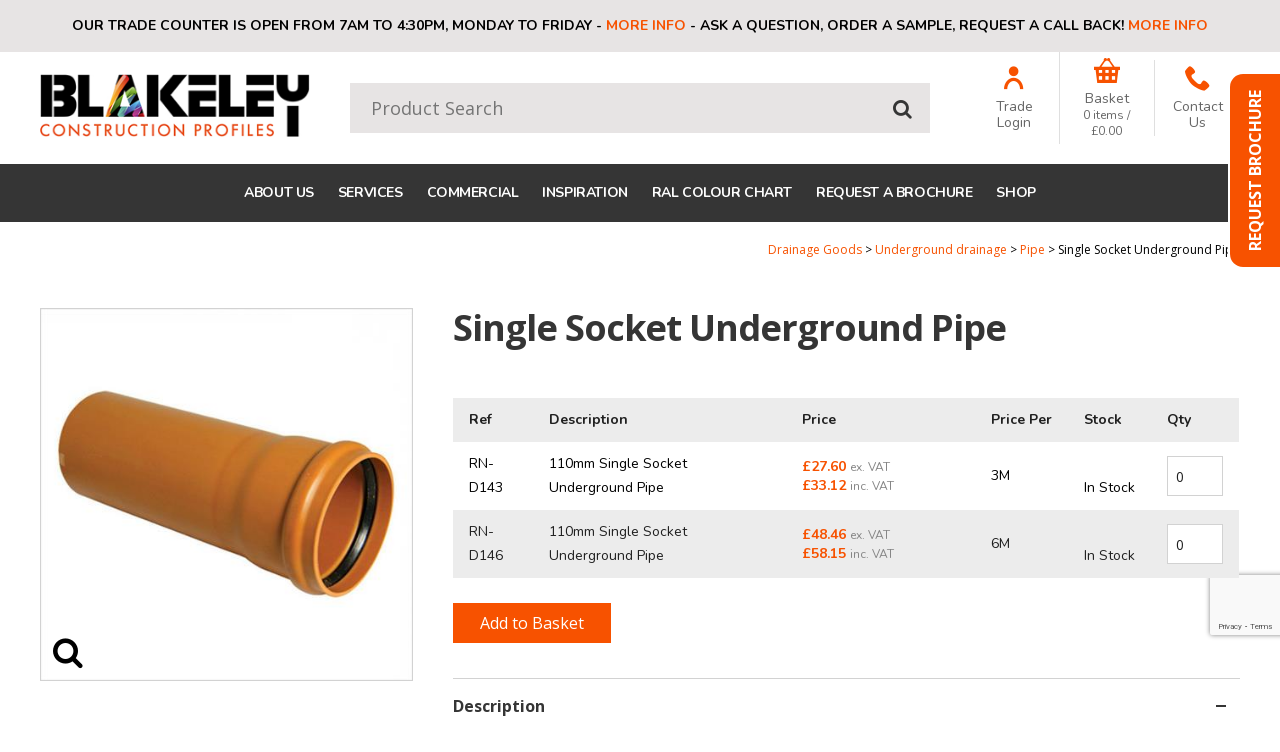

--- FILE ---
content_type: text/html
request_url: https://www.blakeleyp.com/drainage-goods/underground-drainage/pipe/24880110mm-single-socket-underground-pipe
body_size: 9835
content:
<!DOCTYPE html>
<html lang="en-GB" class="no-js guest">
<head>
<meta charset="UTF-8">
<title>110mm Single Socket Underground Pipe - Blakeley Profiles</title>
<meta name="description" content="110mm Single Socket Underground Pipe from Blakeley Profiles, who assist you in sourcing whatever window trim and roofline requirements you have." />
<meta name="dcterms.rightsHolder" content="Wida Group Limited" />
<meta name="revisit-after" content="7 Days" />
<meta name="robots" content="index,follow,archive,snippet,noodp,noydir" />
<meta name="generator" content="Web Wizard 2" />
<meta name="google-site-verification" content="xausZ-yeCadWGe5bS496_wDqJVFF_2DCi4yNzuvOeOg" />
<meta name="viewport" content="width=device-width, initial-scale=1" />

<link rel="canonical" href="https://www.blakeleyp.com/drainage-goods/underground-drainage/pipe/24880110mm-single-socket-underground-pipe" />

<script type="application/ld+json">

{

	"@context": "https://schema.org/", 

	"@type": "Product", 

	"name": "110mm Single Socket Underground Pipe", 

	"image": [ 

	"https://www.blakeleyp.com/images/ww/product/_resized/RN-D143_438_438_0_0_560_560.jpeg"

	], 

	"description": "110mm Single Socket Underground Pipe", 

	"sku": "RN-D143", 

	"mpn": "SPUT0001", 

	"brand": { 

	"@type": "Thing", 

	"name": "Blakeley Construction Profiles Ltd"

	}, 

	"offers": { 

	"@type": "Offer", 

	"priceCurrency": "GBP", 

	"price": "26.29", 

	"url": "https://www.blakeleyp.com/?i=1736151", 

	"priceValidUntil": "23/01/2026 23:56:17", 

	"itemCondition": "https://schema.org/NewCondition", 

	"availability": "https://schema.org/InStock" 

        }

}

</script>

<link rel="icon" type="image/vnd.microsoft.icon" href="/favicon.ico?rnd=23012026235617" />
<link href="/rssfeed.xml" rel="alternate" type="application/rss+xml" title="rss" />
<link href="//fonts.googleapis.com/css2?family=Nunito:wght@400;700&family=Open+Sans:ital,wght@0,400;0,600;0,700;0,800;1,400;1,700&display=swap" rel="stylesheet" type="text/css" />
<link href="/styles/main.css" rel="stylesheet" type="text/css" />
<!--[if lte IE 8]>
<link href="/styles/main_ie8ol.css" rel="stylesheet" type="text/css" />
<![endif]-->

<script type="text/javascript" src="/scripts/core_webwiz.js?v=23012026235617"></script>
<!--[if lte IE 8]>
<script type="text/javascript" src="/scripts/html5shiv.min_ie8ol.js?v=23012026235617"></script>
<![endif]-->
<script type="text/javascript" src="/scripts/redirectonce.js?v=23012026235617"></script>
<script type="text/javascript" src="/scripts/uni_form2.js?v=23012026235617"></script>

<script src='https://www.google.com/recaptcha/api.js'></script>

</head>
<body class="cookie-consent-not-confirmed" id="bodyerror">
<!-- Orderid: 0 -->
<div class="request-brochure-sticky-button"><a target="_blank" href="/?i=1876933">Request Brochure</a></div>
<header class="site-header">
	<a href="#content" class="skip-link">Skip to Main Content</a>

	<div class="site-notice cw-3 clear-self">
		<div class="wrapper text-centre">
			<p class="site-notice-text font-nunito">Our Trade Counter is open from 7am to 4:30pm, Monday to Friday - <a href="/contact-us">More info</a> - Ask a question, order a sample, request a call back! <a href="/contact-us">More info</a></p>
		</div>
	</div>


<div class="wrapper">

<!---->

</div>

	<div class="clear-self">
		<div class="wrapper">
			<div class="grid-adjust-default">
				<div class="logo site-header-1-4 gutter-default">
					<a href="/"><img src="/images/logo.png" alt="Blakeley Profiles" width="300" height="69" /></a>
				</div><div class="site-header-1-2 gutter-default">
					<form method="get" action="/" id="search-form" class="search-form content-module-2">
						<input type="hidden" name="i" value="Search Results" />
						<label for="search-form-input-search" class="hide-text">Product Search:</label> <input type="search" name="s" id="search-form-input-search" placeholder="Product Search" required /><div id="suggestive-search-results" class="suggestive-search-results cw-default"></div><button type="submit" class="submit">
							<span class="hide-text">Go</span><i aria-hidden="true" class="icon-icomoon icon-search"></i>
						</button>
					</form>
				</div><div class="site-header-1-4 gutter-default">

					<nav class="nav-top content-module-2 font-nunito"><ul><li><a href="/trade-login" data-mfp-src="/popup-modal-ajax.asp?i=1711271" id="site-header-login-link"><i aria-hidden="true" class="icon-icomoon icon-login"></i><span class="link-text font-size-default">Trade Login</span></a></li><li><a href="/basket" class="basket-link"><i aria-hidden="true" class="icon-icomoon icon-basket"></i><span class="link-text font-size-default relative">Basket</span><span class="basket-summary font-size-down-3"><span class="nowrap"><span id="basket-summary-product-count" class="basket-summary-product-count">0</span> items</span> / <span class="nowrap">&pound;<span id="basket-summary-sub-total">0.00</span></span></span></a></li><li><a href="/contact-us"><i aria-hidden="true" class="icon-icomoon icon-phone"></i><span class="link-text font-size-default">Contact Us</span></a></li></ul></nav>
				</div>
			</div>
		</div>
	</div>
<nav id="nav-main" class="nav-main cw-5 cw-5-alternative-link font-nunito"><h4 id="nav-main-btn" class="nav-btn"><!--[if gte IE 9]><!--><a href="#nav-main-root"><!--<![endif]--><!--[if lte IE 8]><a href="/site-map"><![endif]-->Main menu<i class="icon-icomoon icon-menu" aria-hidden="true"></i></a></h4><ul id="nav-main-root"><li><a href="/about-us">About Us</a><ul class="standard-sf child-count-3"><li><a href="/about-us/the-blakeley-story">The Blakeley story</a></li><li><a href="/about-us/news">News</a></li><li><a href="/about-us/faq">FAQ</a></li></ul></li><li><a href="/services">Services</a><ul class="standard-sf child-count-2"><li><a href="/find-an-installer">Find an installer</a></li><li><a href="/services/any-colour">Any Colour</a></li></ul></li><li><a href="/commercial">Commercial</a><ul class="standard-sf child-count-4"><li><a href="/commercial/why-choose-blakeley">Why Choose Blakeley</a></li><li><a href="/commercial/bespoke-spraying-process">Bespoke Spraying Process</a></li><li><a href="/commercial/guarantee">Guarantee</a></li><li><a href="/commercial/testimonials">Testimonials</a></li></ul></li><li><a href="/inspiration">Inspiration</a><ul class="standard-sf child-count-5"><li><a href="/gallery">Gallery</a><ul class="standard-sf child-count-6"><li><a href="/gallery/all-projects">All Projects</a></li><li><a href="/gallery/cladding-projects">Cladding Projects</a></li><li><a href="/gallery/conservatories-and-roof-lanterns">Conservatories And Roof Lanterns</a></li><li><a href="/gallery/fascia-and-soffit-projects">Fascia And Soffit Projects</a></li><li><a href="/gallery/guttering-projects">Guttering Projects</a></li><li><a href="/gallery/unique-projects">Unique Projects</a></li></ul></li><li><a href="/inspiration/architects">Architects</a></li><li><a href="/inspiration/builders">Builders</a></li><li><a href="/inspiration/developers">Developers</a></li><li><a href="/inspiration/homeowners">Homeowners</a></li></ul></li><li><a href="/ral-colour-chart">RAL Colour Chart</a></li><li><a href="/Request-a-brochure">Request a brochure</a></li><li><a href="/shop">Shop</a><ul class="standard-sf child-count-9"><li><a href="/fascia-and-soffit">Fascia and Soffit</a><ul class="standard-sf child-count-2"><li><a href="/fascia-and-soffit/woodgrain">Woodgrain</a></li><li><a href="/fascia-and-soffit/smooth">Smooth</a></li></ul></li><li><a href="/cladding">Cladding</a><ul class="standard-sf child-count-3"><li><a href="/cladding/woodgrain">Woodgrain</a></li><li><a href="/cladding/smooth">Smooth</a></li><li><a href="/cladding/embossed">Embossed</a></li></ul></li><li><a href="/window-trims">Window Trims</a><ul class="standard-sf child-count-2"><li><a href="/window-trims/woodgrain">Woodgrain</a></li><li><a href="/window-trims/smooth">Smooth</a></li></ul></li><li><a href="/gutters-and-downpipes">Gutters and Downpipes</a><ul class="standard-sf child-count-5"><li><a href="/gutters-and-downpipes/pvc-rainwater">PVC Rainwater</a></li><li><a href="/gutters-and-downpipes/aluminium">Aluminium</a></li><li><a href="/gutters-and-downpipes/cast-iron">Cast Iron</a></li><li><a href="/gutters-and-downpipes/cast-iron-style-rainwater">Cast Iron Style Rainwater</a></li><li><a href="/gutters-and-downpipes/galvanised-rainwater-system">Galvanised Rainwater System</a></li></ul></li><li><a href="/roof-lanterns">Roof Lanterns</a></li><li><a href="/decking">Decking</a></li><li><a href="/drainage-goods">Drainage Goods</a><ul class="standard-sf child-count-2"><li><a href="/drainage-goods/soilvent-pipe">SoilVent Pipe</a></li><li><a href="/drainage-goods/underground-drainage">Underground drainage</a></li></ul></li><li><a href="/shower-panelling">Shower Panelling</a><ul class="standard-sf child-count-2"><li><a href="/shower-panelling/10mm-sheet">10mm Sheet</a></li><li><a href="/shower-panelling/5mm-sheet">5mm Sheet</a></li></ul></li><li><a href="/ancillaries">Ancillaries</a><ul class="standard-sf child-count-3"><li><a href="/ancillaries/sealants">Sealants</a></li><li><a href="/ancillaries/tools">Tools</a></li><li><a href="/ancillaries/fixings">Fixings</a></li></ul></li></ul></li></ul></nav>
</header>
<div id="content" class="site-content can-back-order-1">
<main class="product-detail"><div class="wrapper"><ul class="breadcrumb"><li><a href="/drainage-goods">Drainage Goods</a></li><li><a href="/drainage-goods/underground-drainage">Underground drainage</a></li><li><a href="/drainage-goods/underground-drainage/pipe">Pipe</a></li><li>Single Socket Underground Pipe</li></ul><div class="grid-adjust-default"><div class="site-content-1-3 gutter-default"><div id="product-media" class="product-media content-module-3"><div class="item keyline-default"><div data-mfp-src="/images/ww/product/RN-D143.jpeg" class="mfp-gallery mfp-image" tabindex="0"><img src="/images/ww/product/_resized/RN-D143_438_438_0_0_560_560.jpeg" alt="110mm Single Socket Underground Pipe" width="438" height="438" itemprop="image" /><i aria-hidden="true" class="icon-icomoon icon-search cw-6-foreground"></i></div></div></div><div class="usp-panel-module clear-self"><ul class="grid-child"><li class="usp-panel grid-item cw-1"><div class="container"><div class="content"><i aria-hidden="true" class="icon-icomoon icon-delivery"></i><div class="usp-panel-text-module"><p class="usp-panel-heading h4 font-nunito">Nationwide Delivery</p><p class="usp-panel-text font-nunito">Next day for selected areas</p></div></div></div></li><li class="usp-panel grid-item cw-1"><div class="container"><div class="content"><i aria-hidden="true" class="icon-icomoon icon-clock"></i><div class="usp-panel-text-module"><p class="usp-panel-heading h4 font-nunito">Customer Service</p><p class="usp-panel-text font-nunito">7am to 4:30pm Mon-Thurs, 7am to 4pm Fri</p></div></div></div></li><li class="usp-panel grid-item cw-1"><div class="container"><div class="content"><i aria-hidden="true" class="icon-icomoon icon-box"></i><div class="usp-panel-text-module"><p class="usp-panel-heading h4 font-nunito">Huge Product Range</p><p class="usp-panel-text font-nunito">Over 10,000 items in stock</p></div></div></div></li></ul></div></div><div class="site-content-2-3 gutter-default"><h1 class="product-detail-heading h2 cw-5-foreground" itemprop="name">Single Socket Underground Pipe</h1><form method="post" action="/" id="product-detail-purchase-form" class="live-data-product-detail-purchase-form live-data-multiple-product-form product-detail-child-purchase-form product-detail-purchase-form"><input type="hidden" name="pi" value="1736151" /><input type="hidden" name="i" value="1736151" /><input type="hidden" name="f" value="0" /><input type="hidden" name="p" value="1" /><input type="hidden" name="s" value="" /><input type="hidden" name="basket_purchase_basket" value="1" /><div class="overflow-auto"><table id="product-purchase-table" class="product-purchase-table data-table responsive-data-table font-size-default font-nunito" data-wishlist-control-td-target-index="1"><thead><tr><th scope="col">Ref</th><th scope="col">Description</th><th scope="col">Price</th><th scope="col" class="nowrap">Price Per</th><th scope="col" class="nowrap">Stock</th><th scope="col">Qty</th></tr></thead><tbody><tr id="product-1736151" class="row live-data-root live-data-response-stock-available live-data-merlin-getstock" data-merlin-stockid="24880" data-webwiz-stockid="1736151"><td data-label="Ref">RN-D143</td><td data-label="Description">110mm Single Socket Underground Pipe</td><td data-label="Price"><p class="live-data-price product-detail-price-module cw-1-foreground"><span class="ex-vat-price"><span class="price">&pound;<span class="merlin-getstock-disc_price_display">27.60</span></span> <span class="price-suffix cw-4-foreground nowrap">ex. VAT</span></span> <span class="inc-vat-price"><span class="price">&pound;<span class="merlin-getstock-disc_price_vat_display">33.12</span></span> <span class="price-suffix cw-4-foreground nowrap">inc. VAT</span></span></p></td><td data-label="Price Per">3M</td><td data-label="Stock"><div class="merlin-getstock-failed-module stock-message-module"><p><i aria-hidden="true" class="icon-icomoon live-data-icon-warning cw-warning-colour"></i><span class="text">Live Stock Unavailable</span></p></div><div class="live-data-available-stock-module stock-message-module"><p><i aria-hidden="true" class="icon-icomoon live-data-icon-tick cw-positive-colour"></i><span class="text nowrap">In Stock</span></p></div><div class="live-data-zero-stock-module zero-stock-module stock-message-module"><p><i aria-hidden="true" class="icon-icomoon live-data-icon-cross cw-negative-colour"></i><span class="text"><span class="nowrap">Special Order Item</span></span></p></div></td><td data-label="Quantity" class="quantity-cell"><input type="hidden" name="pil" value="1736151" /><input type="hidden" name="Product Code" value="RN-D143" /><input type="hidden" name="Paint Colour" value="" /><input type="hidden" class="merlin-getstock-disc_price" name="Price" value="27.60" /><input type="hidden" class="merlin-getstock-disc_price_vat" name="PriceIncVat" value="33.12000" /><input type="hidden" name="live_price" value="1" /><input type="hidden" name="stock" value="9" class="live-data-remaining-stock merlin-getstock-qty_free" /><input type="hidden" name="Minimum Order Qty" value="0" class="live-data-minimum-order-quantity" /><input type="hidden" name="Prevent Over-Ordering" value="0" class="live-data-product-level-prevent-over-order" /><input type="hidden" name="Lead Time" value="0" class="live-data-lead-time" /><input type="hidden" name="FAG" value="" /><input type="hidden" name="isInvoice" value="0" /><input type="hidden" name="VAT Rate" value="0.20" /><input type="hidden" name="IsKitOrSprayedProduct" value="0" /><input type="hidden" name="Weight" value="4.900" /><input type="hidden" name="Require Paint Info" value="0" /><input type="hidden" name="Full Length Delivery Charge" value="0" /><input type="number" name="Quantity" value="0" min="0" step="1" id="quantity-1736151" class="live-data-quantity-to-purchase quantity-to-purchase" /></td></tr><tr id="product-1742612" class="row live-data-root live-data-response-stock-available live-data-merlin-getstock" data-merlin-stockid="32577" data-webwiz-stockid="1742612"><td data-label="Ref">RN-D146</td><td data-label="Description">110mm Single Socket Underground Pipe</td><td data-label="Price"><p class="live-data-price product-detail-price-module cw-1-foreground"><span class="ex-vat-price"><span class="price">&pound;<span class="merlin-getstock-disc_price_display">48.46</span></span> <span class="price-suffix cw-4-foreground nowrap">ex. VAT</span></span> <span class="inc-vat-price"><span class="price">&pound;<span class="merlin-getstock-disc_price_vat_display">58.15</span></span> <span class="price-suffix cw-4-foreground nowrap">inc. VAT</span></span></p></td><td data-label="Price Per">6M</td><td data-label="Stock"><div class="merlin-getstock-failed-module stock-message-module"><p><i aria-hidden="true" class="icon-icomoon live-data-icon-warning cw-warning-colour"></i><span class="text">Live Stock Unavailable</span></p></div><div class="live-data-available-stock-module stock-message-module"><p><i aria-hidden="true" class="icon-icomoon live-data-icon-tick cw-positive-colour"></i><span class="text nowrap">In Stock</span></p></div><div class="live-data-zero-stock-module zero-stock-module stock-message-module"><p><i aria-hidden="true" class="icon-icomoon live-data-icon-cross cw-negative-colour"></i><span class="text"><span class="nowrap">Special Order Item</span></span></p></div></td><td data-label="Quantity" class="quantity-cell"><input type="hidden" name="pil" value="1742612" /><input type="hidden" name="Product Code" value="RN-D146" /><input type="hidden" name="Paint Colour" value="" /><input type="hidden" class="merlin-getstock-disc_price" name="Price" value="48.46" /><input type="hidden" class="merlin-getstock-disc_price_vat" name="PriceIncVat" value="58.15200" /><input type="hidden" name="live_price" value="1" /><input type="hidden" name="stock" value="5" class="live-data-remaining-stock merlin-getstock-qty_free" /><input type="hidden" name="Minimum Order Qty" value="0" class="live-data-minimum-order-quantity" /><input type="hidden" name="Prevent Over-Ordering" value="0" class="live-data-product-level-prevent-over-order" /><input type="hidden" name="Lead Time" value="0" class="live-data-lead-time" /><input type="hidden" name="FAG" value="" /><input type="hidden" name="isInvoice" value="0" /><input type="hidden" name="VAT Rate" value="0.20" /><input type="hidden" name="IsKitOrSprayedProduct" value="0" /><input type="hidden" name="Weight" value="9.800" /><input type="hidden" name="Require Paint Info" value="0" /><input type="hidden" name="Full Length Delivery Charge" value="1" /><input type="number" name="Quantity" value="0" min="0" step="1" id="quantity-1742612" class="live-data-quantity-to-purchase quantity-to-purchase" /></td></tr></tbody></table></div><div class="product-detail-child-purchase-form-buttons"><button type="submit" class="submit ajax-submit-button live-data-submit font-size-up-05"><span class="stage"><span class="button-text">Add to Basket</span><i aria-hidden="true" class="icon-icomoon icon-spinner processing-animation"></i></span></button></div></form><div id="product-detail-slider-panels" class="product-detail-slider-panels content-module-3"><div class="slider-panel"><h2 class="slider-panel-heading h6 cw-5-foreground">Description<span aria-hidden="true" class="hide-reveal-icon"><span class="hide-reveal-icon-line cw-5-base"></span><span class="hide-reveal-icon-line cw-5-base"></span></span></h2><div class="slider-panel-content font-size-down-1-module clear-self"><p>For carrying waste safely away from your home.</div></div><div class="slider-panel"><h2 class="slider-panel-heading h6 cw-5-foreground">Delivery<span aria-hidden="true" class="hide-reveal-icon"><span class="hide-reveal-icon-line cw-5-base"></span><span class="hide-reveal-icon-line cw-5-base"></span></span></h2><div class="slider-panel-content font-size-down-1-module clear-self"><p>Depending on the delivery area and quantity we deliver with our own vehicles or use one of our trusted carrier partners. Although we try and give an accurate delivery date we cannot guarantee it.<p>Delivery charges are calculated at checkout stage, and are dispatched on a &lsquo;next working day&rsquo; delivery service. Should you require a timed delivery please advise us and we can advise the extra charge</div></div></div></div></div></div></main>
</div>
<footer class="site-footer">
	<article id="mailinglist-form-module" class="mailinglist-form-module cw-1 clear-self">
		<div class="wrapper relative clear-self">
			<div class="mailinglist-form-intro">
				<div class="content-module">
					<h6 class="mailinglist-form-module-heading h2-small">Sign up for the latest Offers, News & More</h6>
					<p class="mailinglist-form-module-summary">Subscribe for our latest offers, news and discounts</p>
				</div>
			</div><div class="mailinglist-form-controls">
				<div class="ajax-submit-form-container submit-form-scale-out-on-success">
					<p class="form-success-msg msg success">Thank you for your interest in Blakeley Construction Profiles Ltd</p>

					<p class="form-fail-msg msg error">Sorry, there was a problem - please try later...</p>

					<form method="post" action="/post_form.asp?i=1736151#mailinglist-form-module" enctype="multipart/form-data" id="macroform_mailinglist" class="mailinglist-form ajax-submit-form submit-form-slide-up-on-success">
						<input type="hidden" name="macroref" value="mailinglist" />
						<input type="hidden" name="submitted-form" value="mailinglist" />
						
						<label for="form-name" class="hide-text">Name</label><input type="text" name="form-name" id="form-name" class="font-size-up-05" placeholder="Name" required />

						<label for="mailinglist-email" class="hide-text">Email Address</label><input type="email" name="mailinglist-email" id="mailinglist-email" class="font-size-up-05" placeholder="Email Address" required /><button type="submit" class="submit ajax-submit-button font-size-up-05 button-cw-5 g-recaptcha"data-callback="onMailingListSubmit" data-sitekey="6Lfa8G4fAAAAAIBk3YeFCbI4akmpn2bkq1nbXm3H" data-action="submit"><span class="stage"><span class="button-text">Sign Up</span><i aria-hidden="true" class="icon-icomoon icon-spinner processing-animation"></i></span></button>
					</form>

				</div>
			</div>
		</div>
	</article>
	<div class="footer-section-main footer-section cw-5 clear-self">
		<div class="wrapper">
			<div class="grid-adjust-default">
				<div class="site-footer-1-4 gutter-default">
<nav id="nav-footer-1" class="nav-footer-1 nav-footer footer-panel cw-6-alternative-link font-size-down-2-module"><h4 class="footer-panel-heading h3">Product Links</h4><ul id="nav-footer-1-root"><li><a href="/fascia-and-soffit">Fascia and Soffit</a></li><li><a href="/cladding">Cladding</a></li><li><a href="/window-trims">Window Trims</a></li><li><a href="/gutters-and-downpipes">Gutters and Downpipes</a></li><li><a href="/roof-lanterns">Roof Lanterns</a></li><li><a href="/decking">Decking</a></li><li><a href="/drainage-goods">Drainage Goods</a></li><li><a href="/shower-panelling">Shower Panelling</a></li><li><a href="/ancillaries">Ancillaries</a></li></ul></nav>
				</div><div class="site-footer-1-4 gutter-default">
<nav id="nav-footer-2" class="nav-footer-2 nav-footer footer-panel cw-6-alternative-link font-size-down-2-module"><h4 class="footer-panel-heading h3">Useful Info</h4><ul id="nav-footer-2-root"><li><a href="/delivery-returns">Delivery &amp; Returns</a></li><li><a href="/privacy-policy">Privacy Policy</a></li><li><a href="/cookie-policy">Cookie Policy</a></li><li><a href="/about-us">About Us</a></li><li><a href="/about-us/news">News</a></li><li><a href="/price-updates">Price Updates</a></li><li><a href="/gallery">Gallery</a></li><li><a href="/downloads-resources">Downloads &amp; Resources</a></li><li><a href="/services">Services</a></li><li><a href="/commercial">Commercial</a></li><li><a href="/inspiration">Inspiration</a></li><li><a href="/ral-colour-chart">RAL Colour Chart</a></li><li><a href="/Request-a-brochure">Request a brochure</a></li></ul></nav>
				</div><div class="site-footer-1-4 gutter-default">
					<article class="contact-site-footer footer-panel contact-module"><h4 class="footer-panel-heading h3">Get in touch</h4><ul class="font-size-down-2 list-reset"><li>Blakeley Construction Profiles Ltd<br />Unit C Smeaton Road<br /> Churchfields Industrial Estate<br /> Salisbury<br /> SP2 7NQ</li><li>Phone: 01722 323 814 (Calls may be recorded for training and quality purposes)</li><li>Email: <a href="mailto:sales@blakeleyp.com">sales@blakeleyp.com</a></li></ul></article>
				</div><div class="site-footer-1-4 gutter-default">
					<section class="social-media-site-footer social-media-module footer-panel"><h3 class="footer-panel-heading h3">Connect with us</h3><div class="content-module"><ul class="social-media-site-footer-list social-media-list cw-6-alternative-link list-reset"><li class="facebook-link"><a href="https://www.facebook.com/blakeleyp/" target="_blank" rel="noopener noreferrer"><span class="hide-text">Facebook</span><i aria-hidden="true" class="icon-icomoon icon-facebook"></i></a></li><li class="twitter-link"><a href="https://twitter.com/blakeleyprofile" target="_blank" rel="noopener noreferrer"><span class="hide-text">Twitter</span><i aria-hidden="true" class="icon-icomoon icon-twitter"></i></a></li><li class="instagram-link"><a href="https://www.instagram.com/blakeley_profiles/" target="_blank" rel="noopener noreferrer"><span class="hide-text">Instagram</span><i aria-hidden="true" class="icon-icomoon icon-instagram"></i></a></li><li class="youtube-link"><a href="https://www.youtube.com/channel/UC9ZYONSzcSUHQKTbq1KrhlQ" target="_blank" rel="noopener noreferrer"><span class="hide-text">YouTube</span><i aria-hidden="true" class="icon-icomoon icon-youtube"></i></a></li><li class="linkedin-link"><a href="https://www.linkedin.com/company/79984888" target="_blank" rel="noopener noreferrer"><span class="hide-text">LinkedIn</span><i aria-hidden="true" class="icon-icomoon icon-linkedin"></i></a></li></ul></div></section>
				</div>
			</div>
		</div>
	</div>
	<div class="footer-section cw-5 clear-self">
		<div class="wrapper">
			<div class="grid-adjust-default">
				<div class="site-footer-1-2 gutter-default">
					<div class="site-credits">
						<p class="font-size-down-2">2026 Blakeley Construction Profiles Ltd | <a href="https://www.widagroup.com/services/website-design/ecommerce" target="_blank">Ecommerce Web Design</a> by Wida Group</p>
					</div>
				</div>
			</div>
		</div>
	</div>
</footer>

<input type="hidden" id="merlin-livestock-customer" value="WEB001" />

<input type="hidden" id="account-can-back-order" value="1" />

<input type="hidden" id="vat-applicable" value="1" />

<div class="remove">

	<div id="stock-msg-out-of-stock">
		Sorry, this item is currently out of stock.
	</div>

	<div id="stock-msg-back-order-notice">
		We currently hold [remaining-stock] units of this item in stock. The remainder will be put on back order.
	</div>

	<div id="stock-msg-back-order-not-possible">
		You cannot order more of this item than we currently hold in stock.
	</div>

	<div id="stock-msg-minimum-quantity-not-met">
		You must order at least [min-order-qty] of this product.
	</div>

	<div id="stock-msg-back-order-notice-minimum-quantity-not-met">
		You must order at least [min-order-qty] of this product. We currently hold [remaining-stock] in stock. The remainder will be put on back order.
	</div>

	<input type="hidden" name="Debug-OrderID" value="0" />
</div>
<div id="cookies-eu-banner" class="cookies-eu-banner clear-self"><div class="wrapper"><p><span class="text">This site uses cookies. By continuing your visit, you accept their use as set out in our <a href="/cookie-policy" id="cookies-eu-more" class="nowrap">Cookie Policy</a>.</span> <span id="cookies-eu-accept" class="pseudo-button pseudo-submit remove-if-no-js">OK</span></p></div></div>
<script>
	(function () {
		var objHTML, strClassNameYes, strClassNameNo;

		objHTML = document.documentElement;
		strClassNameYes = 'js';
		strClassNameNo = 'no-js';

		if (objHTML.classList) {
			objHTML.classList.remove(strClassNameNo);
			objHTML.classList.add(strClassNameYes);
		}
		else {
			objHTML.className = objHTML.className.replace(new RegExp('(^|\\b)' + strClassNameNo.split(' ').join('|') + '(\\b|$)', 'gi'), ' ');
			objHTML.className += ' ' + strClassNameYes;
		}

		if (document.getElementById('cookies-eu-banner') != null) {
			document.getElementById('cookies-eu-banner').style.display = 'none';
		}
	})();
</script>

<!-- Hotjar Tracking Code for http://www.blakeleyp.com/ -->

<script>

	 (function(h,o,t,j,a,r){

		  h.hj=h.hj||function(){(h.hj.q=h.hj.q||[]).push(arguments)};

		  h._hjSettings={hjid:1085823,hjsv:6};

		  a=o.getElementsByTagName('head')[0];

		  r=o.createElement('script');r.async=1;

		  r.src=t+h._hjSettings.hjid+j+h._hjSettings.hjsv;

		  a.appendChild(r);

	 })(window,document,'https://static.hotjar.com/c/hotjar-','.js?sv=');

</script>

<!--Start of Tawk.to Script-->

<script type="text/javascript">

	var Tawk_API=Tawk_API||{}, Tawk_LoadStart=new Date();

	(function(){

	var s1=document.createElement("script"),s0=document.getElementsByTagName("script")[0];

	s1.async=true;

	s1.src='https://embed.tawk.to/5ba9e9cdb156da713cb3c6ee/1cqgqrk2s';

	s1.charset='UTF-8';

	s1.setAttribute('crossorigin','*');

	s0.parentNode.insertBefore(s1,s0);

	})();

</script>

<!--End of Tawk.to Script-->

<!-- Global site tag (gtag.js) - Google Analytics -->

<script async src=https://www.googletagmanager.com/gtag/js?id=UA-140726815-1></script>

<script>

  window.dataLayer = window.dataLayer || [];

  function gtag(){dataLayer.push(arguments);}

  gtag('js', new Date());

 

  gtag('config', 'UA-140726815-1');

</script>

<!-- Job #62808 -->
<!-- <script type="text/javascript" src="https://secure.24-information-acute.com/js/787096.js" ></script>-->
<!-- <noscript><img alt="" src="https://secure.24-information-acute.com/787096.png" style="display:none;" /></noscript>-->
<!-- Job #62808 -->

<!-- Start of HubSpot Embed Code -->


<script type="text/javascript" id="hs-script-loader" async defer src="//js.hs-scripts.com/3977178.js"></script>


<!-- End of HubSpot Embed Code -->

<!-- Hotjar Tracking Code for Blakeley -->

<script>

	 (function(h,o,t,j,a,r){

		  h.hj=h.hj||function(){(h.hj.q=h.hj.q||[]).push(arguments)};

		  h._hjSettings={hjid:1078303,hjsv:6};

		  a=o.getElementsByTagName('head')[0];

		  r=o.createElement('script');r.async=1;

		  r.src=t+h._hjSettings.hjid+j+h._hjSettings.hjsv;

		  a.appendChild(r);

	 })(window,document,'https://static.hotjar.com/c/hotjar-','.js?sv=');

</script>

<!--[if lt IE 9]>
<script src="/scripts/lib/respond.min.js"></script>
<script data-main="/scripts/_config_ie8ol" src="/scripts/lib/require.js"></script>
<![endif]-->
<!--[if gte IE 9]><!-->
<script data-main="/scripts/_config" src="/scripts/lib/require.js"></script>
<!--<![endif]-->

	<script type="text/javascript">

	var _gaq = _gaq || [];
	_gaq.push(['_setAccount', 'UA-225881652-1']);
	_gaq.push(['_trackPageview']);

	

	(function() {
	var ga = document.createElement('script'); ga.type = 'text/javascript';
	ga.async = true;
	
		ga.src = ('https:' == document.location.protocol ? 'https://ssl' : 'http://www') + '.google-analytics.com/ga.js';
	
	var s = document.getElementsByTagName('script')[0];
	s.parentNode.insertBefore(ga, s);
	})();

	</script>
	
</body>
</html>


--- FILE ---
content_type: text/html; charset=utf-8
request_url: https://www.google.com/recaptcha/api2/anchor?ar=1&k=6Lfa8G4fAAAAAIBk3YeFCbI4akmpn2bkq1nbXm3H&co=aHR0cHM6Ly93d3cuYmxha2VsZXlwLmNvbTo0NDM.&hl=en&v=PoyoqOPhxBO7pBk68S4YbpHZ&size=invisible&sa=submit&anchor-ms=20000&execute-ms=30000&cb=lczi64ltso1f
body_size: 48801
content:
<!DOCTYPE HTML><html dir="ltr" lang="en"><head><meta http-equiv="Content-Type" content="text/html; charset=UTF-8">
<meta http-equiv="X-UA-Compatible" content="IE=edge">
<title>reCAPTCHA</title>
<style type="text/css">
/* cyrillic-ext */
@font-face {
  font-family: 'Roboto';
  font-style: normal;
  font-weight: 400;
  font-stretch: 100%;
  src: url(//fonts.gstatic.com/s/roboto/v48/KFO7CnqEu92Fr1ME7kSn66aGLdTylUAMa3GUBHMdazTgWw.woff2) format('woff2');
  unicode-range: U+0460-052F, U+1C80-1C8A, U+20B4, U+2DE0-2DFF, U+A640-A69F, U+FE2E-FE2F;
}
/* cyrillic */
@font-face {
  font-family: 'Roboto';
  font-style: normal;
  font-weight: 400;
  font-stretch: 100%;
  src: url(//fonts.gstatic.com/s/roboto/v48/KFO7CnqEu92Fr1ME7kSn66aGLdTylUAMa3iUBHMdazTgWw.woff2) format('woff2');
  unicode-range: U+0301, U+0400-045F, U+0490-0491, U+04B0-04B1, U+2116;
}
/* greek-ext */
@font-face {
  font-family: 'Roboto';
  font-style: normal;
  font-weight: 400;
  font-stretch: 100%;
  src: url(//fonts.gstatic.com/s/roboto/v48/KFO7CnqEu92Fr1ME7kSn66aGLdTylUAMa3CUBHMdazTgWw.woff2) format('woff2');
  unicode-range: U+1F00-1FFF;
}
/* greek */
@font-face {
  font-family: 'Roboto';
  font-style: normal;
  font-weight: 400;
  font-stretch: 100%;
  src: url(//fonts.gstatic.com/s/roboto/v48/KFO7CnqEu92Fr1ME7kSn66aGLdTylUAMa3-UBHMdazTgWw.woff2) format('woff2');
  unicode-range: U+0370-0377, U+037A-037F, U+0384-038A, U+038C, U+038E-03A1, U+03A3-03FF;
}
/* math */
@font-face {
  font-family: 'Roboto';
  font-style: normal;
  font-weight: 400;
  font-stretch: 100%;
  src: url(//fonts.gstatic.com/s/roboto/v48/KFO7CnqEu92Fr1ME7kSn66aGLdTylUAMawCUBHMdazTgWw.woff2) format('woff2');
  unicode-range: U+0302-0303, U+0305, U+0307-0308, U+0310, U+0312, U+0315, U+031A, U+0326-0327, U+032C, U+032F-0330, U+0332-0333, U+0338, U+033A, U+0346, U+034D, U+0391-03A1, U+03A3-03A9, U+03B1-03C9, U+03D1, U+03D5-03D6, U+03F0-03F1, U+03F4-03F5, U+2016-2017, U+2034-2038, U+203C, U+2040, U+2043, U+2047, U+2050, U+2057, U+205F, U+2070-2071, U+2074-208E, U+2090-209C, U+20D0-20DC, U+20E1, U+20E5-20EF, U+2100-2112, U+2114-2115, U+2117-2121, U+2123-214F, U+2190, U+2192, U+2194-21AE, U+21B0-21E5, U+21F1-21F2, U+21F4-2211, U+2213-2214, U+2216-22FF, U+2308-230B, U+2310, U+2319, U+231C-2321, U+2336-237A, U+237C, U+2395, U+239B-23B7, U+23D0, U+23DC-23E1, U+2474-2475, U+25AF, U+25B3, U+25B7, U+25BD, U+25C1, U+25CA, U+25CC, U+25FB, U+266D-266F, U+27C0-27FF, U+2900-2AFF, U+2B0E-2B11, U+2B30-2B4C, U+2BFE, U+3030, U+FF5B, U+FF5D, U+1D400-1D7FF, U+1EE00-1EEFF;
}
/* symbols */
@font-face {
  font-family: 'Roboto';
  font-style: normal;
  font-weight: 400;
  font-stretch: 100%;
  src: url(//fonts.gstatic.com/s/roboto/v48/KFO7CnqEu92Fr1ME7kSn66aGLdTylUAMaxKUBHMdazTgWw.woff2) format('woff2');
  unicode-range: U+0001-000C, U+000E-001F, U+007F-009F, U+20DD-20E0, U+20E2-20E4, U+2150-218F, U+2190, U+2192, U+2194-2199, U+21AF, U+21E6-21F0, U+21F3, U+2218-2219, U+2299, U+22C4-22C6, U+2300-243F, U+2440-244A, U+2460-24FF, U+25A0-27BF, U+2800-28FF, U+2921-2922, U+2981, U+29BF, U+29EB, U+2B00-2BFF, U+4DC0-4DFF, U+FFF9-FFFB, U+10140-1018E, U+10190-1019C, U+101A0, U+101D0-101FD, U+102E0-102FB, U+10E60-10E7E, U+1D2C0-1D2D3, U+1D2E0-1D37F, U+1F000-1F0FF, U+1F100-1F1AD, U+1F1E6-1F1FF, U+1F30D-1F30F, U+1F315, U+1F31C, U+1F31E, U+1F320-1F32C, U+1F336, U+1F378, U+1F37D, U+1F382, U+1F393-1F39F, U+1F3A7-1F3A8, U+1F3AC-1F3AF, U+1F3C2, U+1F3C4-1F3C6, U+1F3CA-1F3CE, U+1F3D4-1F3E0, U+1F3ED, U+1F3F1-1F3F3, U+1F3F5-1F3F7, U+1F408, U+1F415, U+1F41F, U+1F426, U+1F43F, U+1F441-1F442, U+1F444, U+1F446-1F449, U+1F44C-1F44E, U+1F453, U+1F46A, U+1F47D, U+1F4A3, U+1F4B0, U+1F4B3, U+1F4B9, U+1F4BB, U+1F4BF, U+1F4C8-1F4CB, U+1F4D6, U+1F4DA, U+1F4DF, U+1F4E3-1F4E6, U+1F4EA-1F4ED, U+1F4F7, U+1F4F9-1F4FB, U+1F4FD-1F4FE, U+1F503, U+1F507-1F50B, U+1F50D, U+1F512-1F513, U+1F53E-1F54A, U+1F54F-1F5FA, U+1F610, U+1F650-1F67F, U+1F687, U+1F68D, U+1F691, U+1F694, U+1F698, U+1F6AD, U+1F6B2, U+1F6B9-1F6BA, U+1F6BC, U+1F6C6-1F6CF, U+1F6D3-1F6D7, U+1F6E0-1F6EA, U+1F6F0-1F6F3, U+1F6F7-1F6FC, U+1F700-1F7FF, U+1F800-1F80B, U+1F810-1F847, U+1F850-1F859, U+1F860-1F887, U+1F890-1F8AD, U+1F8B0-1F8BB, U+1F8C0-1F8C1, U+1F900-1F90B, U+1F93B, U+1F946, U+1F984, U+1F996, U+1F9E9, U+1FA00-1FA6F, U+1FA70-1FA7C, U+1FA80-1FA89, U+1FA8F-1FAC6, U+1FACE-1FADC, U+1FADF-1FAE9, U+1FAF0-1FAF8, U+1FB00-1FBFF;
}
/* vietnamese */
@font-face {
  font-family: 'Roboto';
  font-style: normal;
  font-weight: 400;
  font-stretch: 100%;
  src: url(//fonts.gstatic.com/s/roboto/v48/KFO7CnqEu92Fr1ME7kSn66aGLdTylUAMa3OUBHMdazTgWw.woff2) format('woff2');
  unicode-range: U+0102-0103, U+0110-0111, U+0128-0129, U+0168-0169, U+01A0-01A1, U+01AF-01B0, U+0300-0301, U+0303-0304, U+0308-0309, U+0323, U+0329, U+1EA0-1EF9, U+20AB;
}
/* latin-ext */
@font-face {
  font-family: 'Roboto';
  font-style: normal;
  font-weight: 400;
  font-stretch: 100%;
  src: url(//fonts.gstatic.com/s/roboto/v48/KFO7CnqEu92Fr1ME7kSn66aGLdTylUAMa3KUBHMdazTgWw.woff2) format('woff2');
  unicode-range: U+0100-02BA, U+02BD-02C5, U+02C7-02CC, U+02CE-02D7, U+02DD-02FF, U+0304, U+0308, U+0329, U+1D00-1DBF, U+1E00-1E9F, U+1EF2-1EFF, U+2020, U+20A0-20AB, U+20AD-20C0, U+2113, U+2C60-2C7F, U+A720-A7FF;
}
/* latin */
@font-face {
  font-family: 'Roboto';
  font-style: normal;
  font-weight: 400;
  font-stretch: 100%;
  src: url(//fonts.gstatic.com/s/roboto/v48/KFO7CnqEu92Fr1ME7kSn66aGLdTylUAMa3yUBHMdazQ.woff2) format('woff2');
  unicode-range: U+0000-00FF, U+0131, U+0152-0153, U+02BB-02BC, U+02C6, U+02DA, U+02DC, U+0304, U+0308, U+0329, U+2000-206F, U+20AC, U+2122, U+2191, U+2193, U+2212, U+2215, U+FEFF, U+FFFD;
}
/* cyrillic-ext */
@font-face {
  font-family: 'Roboto';
  font-style: normal;
  font-weight: 500;
  font-stretch: 100%;
  src: url(//fonts.gstatic.com/s/roboto/v48/KFO7CnqEu92Fr1ME7kSn66aGLdTylUAMa3GUBHMdazTgWw.woff2) format('woff2');
  unicode-range: U+0460-052F, U+1C80-1C8A, U+20B4, U+2DE0-2DFF, U+A640-A69F, U+FE2E-FE2F;
}
/* cyrillic */
@font-face {
  font-family: 'Roboto';
  font-style: normal;
  font-weight: 500;
  font-stretch: 100%;
  src: url(//fonts.gstatic.com/s/roboto/v48/KFO7CnqEu92Fr1ME7kSn66aGLdTylUAMa3iUBHMdazTgWw.woff2) format('woff2');
  unicode-range: U+0301, U+0400-045F, U+0490-0491, U+04B0-04B1, U+2116;
}
/* greek-ext */
@font-face {
  font-family: 'Roboto';
  font-style: normal;
  font-weight: 500;
  font-stretch: 100%;
  src: url(//fonts.gstatic.com/s/roboto/v48/KFO7CnqEu92Fr1ME7kSn66aGLdTylUAMa3CUBHMdazTgWw.woff2) format('woff2');
  unicode-range: U+1F00-1FFF;
}
/* greek */
@font-face {
  font-family: 'Roboto';
  font-style: normal;
  font-weight: 500;
  font-stretch: 100%;
  src: url(//fonts.gstatic.com/s/roboto/v48/KFO7CnqEu92Fr1ME7kSn66aGLdTylUAMa3-UBHMdazTgWw.woff2) format('woff2');
  unicode-range: U+0370-0377, U+037A-037F, U+0384-038A, U+038C, U+038E-03A1, U+03A3-03FF;
}
/* math */
@font-face {
  font-family: 'Roboto';
  font-style: normal;
  font-weight: 500;
  font-stretch: 100%;
  src: url(//fonts.gstatic.com/s/roboto/v48/KFO7CnqEu92Fr1ME7kSn66aGLdTylUAMawCUBHMdazTgWw.woff2) format('woff2');
  unicode-range: U+0302-0303, U+0305, U+0307-0308, U+0310, U+0312, U+0315, U+031A, U+0326-0327, U+032C, U+032F-0330, U+0332-0333, U+0338, U+033A, U+0346, U+034D, U+0391-03A1, U+03A3-03A9, U+03B1-03C9, U+03D1, U+03D5-03D6, U+03F0-03F1, U+03F4-03F5, U+2016-2017, U+2034-2038, U+203C, U+2040, U+2043, U+2047, U+2050, U+2057, U+205F, U+2070-2071, U+2074-208E, U+2090-209C, U+20D0-20DC, U+20E1, U+20E5-20EF, U+2100-2112, U+2114-2115, U+2117-2121, U+2123-214F, U+2190, U+2192, U+2194-21AE, U+21B0-21E5, U+21F1-21F2, U+21F4-2211, U+2213-2214, U+2216-22FF, U+2308-230B, U+2310, U+2319, U+231C-2321, U+2336-237A, U+237C, U+2395, U+239B-23B7, U+23D0, U+23DC-23E1, U+2474-2475, U+25AF, U+25B3, U+25B7, U+25BD, U+25C1, U+25CA, U+25CC, U+25FB, U+266D-266F, U+27C0-27FF, U+2900-2AFF, U+2B0E-2B11, U+2B30-2B4C, U+2BFE, U+3030, U+FF5B, U+FF5D, U+1D400-1D7FF, U+1EE00-1EEFF;
}
/* symbols */
@font-face {
  font-family: 'Roboto';
  font-style: normal;
  font-weight: 500;
  font-stretch: 100%;
  src: url(//fonts.gstatic.com/s/roboto/v48/KFO7CnqEu92Fr1ME7kSn66aGLdTylUAMaxKUBHMdazTgWw.woff2) format('woff2');
  unicode-range: U+0001-000C, U+000E-001F, U+007F-009F, U+20DD-20E0, U+20E2-20E4, U+2150-218F, U+2190, U+2192, U+2194-2199, U+21AF, U+21E6-21F0, U+21F3, U+2218-2219, U+2299, U+22C4-22C6, U+2300-243F, U+2440-244A, U+2460-24FF, U+25A0-27BF, U+2800-28FF, U+2921-2922, U+2981, U+29BF, U+29EB, U+2B00-2BFF, U+4DC0-4DFF, U+FFF9-FFFB, U+10140-1018E, U+10190-1019C, U+101A0, U+101D0-101FD, U+102E0-102FB, U+10E60-10E7E, U+1D2C0-1D2D3, U+1D2E0-1D37F, U+1F000-1F0FF, U+1F100-1F1AD, U+1F1E6-1F1FF, U+1F30D-1F30F, U+1F315, U+1F31C, U+1F31E, U+1F320-1F32C, U+1F336, U+1F378, U+1F37D, U+1F382, U+1F393-1F39F, U+1F3A7-1F3A8, U+1F3AC-1F3AF, U+1F3C2, U+1F3C4-1F3C6, U+1F3CA-1F3CE, U+1F3D4-1F3E0, U+1F3ED, U+1F3F1-1F3F3, U+1F3F5-1F3F7, U+1F408, U+1F415, U+1F41F, U+1F426, U+1F43F, U+1F441-1F442, U+1F444, U+1F446-1F449, U+1F44C-1F44E, U+1F453, U+1F46A, U+1F47D, U+1F4A3, U+1F4B0, U+1F4B3, U+1F4B9, U+1F4BB, U+1F4BF, U+1F4C8-1F4CB, U+1F4D6, U+1F4DA, U+1F4DF, U+1F4E3-1F4E6, U+1F4EA-1F4ED, U+1F4F7, U+1F4F9-1F4FB, U+1F4FD-1F4FE, U+1F503, U+1F507-1F50B, U+1F50D, U+1F512-1F513, U+1F53E-1F54A, U+1F54F-1F5FA, U+1F610, U+1F650-1F67F, U+1F687, U+1F68D, U+1F691, U+1F694, U+1F698, U+1F6AD, U+1F6B2, U+1F6B9-1F6BA, U+1F6BC, U+1F6C6-1F6CF, U+1F6D3-1F6D7, U+1F6E0-1F6EA, U+1F6F0-1F6F3, U+1F6F7-1F6FC, U+1F700-1F7FF, U+1F800-1F80B, U+1F810-1F847, U+1F850-1F859, U+1F860-1F887, U+1F890-1F8AD, U+1F8B0-1F8BB, U+1F8C0-1F8C1, U+1F900-1F90B, U+1F93B, U+1F946, U+1F984, U+1F996, U+1F9E9, U+1FA00-1FA6F, U+1FA70-1FA7C, U+1FA80-1FA89, U+1FA8F-1FAC6, U+1FACE-1FADC, U+1FADF-1FAE9, U+1FAF0-1FAF8, U+1FB00-1FBFF;
}
/* vietnamese */
@font-face {
  font-family: 'Roboto';
  font-style: normal;
  font-weight: 500;
  font-stretch: 100%;
  src: url(//fonts.gstatic.com/s/roboto/v48/KFO7CnqEu92Fr1ME7kSn66aGLdTylUAMa3OUBHMdazTgWw.woff2) format('woff2');
  unicode-range: U+0102-0103, U+0110-0111, U+0128-0129, U+0168-0169, U+01A0-01A1, U+01AF-01B0, U+0300-0301, U+0303-0304, U+0308-0309, U+0323, U+0329, U+1EA0-1EF9, U+20AB;
}
/* latin-ext */
@font-face {
  font-family: 'Roboto';
  font-style: normal;
  font-weight: 500;
  font-stretch: 100%;
  src: url(//fonts.gstatic.com/s/roboto/v48/KFO7CnqEu92Fr1ME7kSn66aGLdTylUAMa3KUBHMdazTgWw.woff2) format('woff2');
  unicode-range: U+0100-02BA, U+02BD-02C5, U+02C7-02CC, U+02CE-02D7, U+02DD-02FF, U+0304, U+0308, U+0329, U+1D00-1DBF, U+1E00-1E9F, U+1EF2-1EFF, U+2020, U+20A0-20AB, U+20AD-20C0, U+2113, U+2C60-2C7F, U+A720-A7FF;
}
/* latin */
@font-face {
  font-family: 'Roboto';
  font-style: normal;
  font-weight: 500;
  font-stretch: 100%;
  src: url(//fonts.gstatic.com/s/roboto/v48/KFO7CnqEu92Fr1ME7kSn66aGLdTylUAMa3yUBHMdazQ.woff2) format('woff2');
  unicode-range: U+0000-00FF, U+0131, U+0152-0153, U+02BB-02BC, U+02C6, U+02DA, U+02DC, U+0304, U+0308, U+0329, U+2000-206F, U+20AC, U+2122, U+2191, U+2193, U+2212, U+2215, U+FEFF, U+FFFD;
}
/* cyrillic-ext */
@font-face {
  font-family: 'Roboto';
  font-style: normal;
  font-weight: 900;
  font-stretch: 100%;
  src: url(//fonts.gstatic.com/s/roboto/v48/KFO7CnqEu92Fr1ME7kSn66aGLdTylUAMa3GUBHMdazTgWw.woff2) format('woff2');
  unicode-range: U+0460-052F, U+1C80-1C8A, U+20B4, U+2DE0-2DFF, U+A640-A69F, U+FE2E-FE2F;
}
/* cyrillic */
@font-face {
  font-family: 'Roboto';
  font-style: normal;
  font-weight: 900;
  font-stretch: 100%;
  src: url(//fonts.gstatic.com/s/roboto/v48/KFO7CnqEu92Fr1ME7kSn66aGLdTylUAMa3iUBHMdazTgWw.woff2) format('woff2');
  unicode-range: U+0301, U+0400-045F, U+0490-0491, U+04B0-04B1, U+2116;
}
/* greek-ext */
@font-face {
  font-family: 'Roboto';
  font-style: normal;
  font-weight: 900;
  font-stretch: 100%;
  src: url(//fonts.gstatic.com/s/roboto/v48/KFO7CnqEu92Fr1ME7kSn66aGLdTylUAMa3CUBHMdazTgWw.woff2) format('woff2');
  unicode-range: U+1F00-1FFF;
}
/* greek */
@font-face {
  font-family: 'Roboto';
  font-style: normal;
  font-weight: 900;
  font-stretch: 100%;
  src: url(//fonts.gstatic.com/s/roboto/v48/KFO7CnqEu92Fr1ME7kSn66aGLdTylUAMa3-UBHMdazTgWw.woff2) format('woff2');
  unicode-range: U+0370-0377, U+037A-037F, U+0384-038A, U+038C, U+038E-03A1, U+03A3-03FF;
}
/* math */
@font-face {
  font-family: 'Roboto';
  font-style: normal;
  font-weight: 900;
  font-stretch: 100%;
  src: url(//fonts.gstatic.com/s/roboto/v48/KFO7CnqEu92Fr1ME7kSn66aGLdTylUAMawCUBHMdazTgWw.woff2) format('woff2');
  unicode-range: U+0302-0303, U+0305, U+0307-0308, U+0310, U+0312, U+0315, U+031A, U+0326-0327, U+032C, U+032F-0330, U+0332-0333, U+0338, U+033A, U+0346, U+034D, U+0391-03A1, U+03A3-03A9, U+03B1-03C9, U+03D1, U+03D5-03D6, U+03F0-03F1, U+03F4-03F5, U+2016-2017, U+2034-2038, U+203C, U+2040, U+2043, U+2047, U+2050, U+2057, U+205F, U+2070-2071, U+2074-208E, U+2090-209C, U+20D0-20DC, U+20E1, U+20E5-20EF, U+2100-2112, U+2114-2115, U+2117-2121, U+2123-214F, U+2190, U+2192, U+2194-21AE, U+21B0-21E5, U+21F1-21F2, U+21F4-2211, U+2213-2214, U+2216-22FF, U+2308-230B, U+2310, U+2319, U+231C-2321, U+2336-237A, U+237C, U+2395, U+239B-23B7, U+23D0, U+23DC-23E1, U+2474-2475, U+25AF, U+25B3, U+25B7, U+25BD, U+25C1, U+25CA, U+25CC, U+25FB, U+266D-266F, U+27C0-27FF, U+2900-2AFF, U+2B0E-2B11, U+2B30-2B4C, U+2BFE, U+3030, U+FF5B, U+FF5D, U+1D400-1D7FF, U+1EE00-1EEFF;
}
/* symbols */
@font-face {
  font-family: 'Roboto';
  font-style: normal;
  font-weight: 900;
  font-stretch: 100%;
  src: url(//fonts.gstatic.com/s/roboto/v48/KFO7CnqEu92Fr1ME7kSn66aGLdTylUAMaxKUBHMdazTgWw.woff2) format('woff2');
  unicode-range: U+0001-000C, U+000E-001F, U+007F-009F, U+20DD-20E0, U+20E2-20E4, U+2150-218F, U+2190, U+2192, U+2194-2199, U+21AF, U+21E6-21F0, U+21F3, U+2218-2219, U+2299, U+22C4-22C6, U+2300-243F, U+2440-244A, U+2460-24FF, U+25A0-27BF, U+2800-28FF, U+2921-2922, U+2981, U+29BF, U+29EB, U+2B00-2BFF, U+4DC0-4DFF, U+FFF9-FFFB, U+10140-1018E, U+10190-1019C, U+101A0, U+101D0-101FD, U+102E0-102FB, U+10E60-10E7E, U+1D2C0-1D2D3, U+1D2E0-1D37F, U+1F000-1F0FF, U+1F100-1F1AD, U+1F1E6-1F1FF, U+1F30D-1F30F, U+1F315, U+1F31C, U+1F31E, U+1F320-1F32C, U+1F336, U+1F378, U+1F37D, U+1F382, U+1F393-1F39F, U+1F3A7-1F3A8, U+1F3AC-1F3AF, U+1F3C2, U+1F3C4-1F3C6, U+1F3CA-1F3CE, U+1F3D4-1F3E0, U+1F3ED, U+1F3F1-1F3F3, U+1F3F5-1F3F7, U+1F408, U+1F415, U+1F41F, U+1F426, U+1F43F, U+1F441-1F442, U+1F444, U+1F446-1F449, U+1F44C-1F44E, U+1F453, U+1F46A, U+1F47D, U+1F4A3, U+1F4B0, U+1F4B3, U+1F4B9, U+1F4BB, U+1F4BF, U+1F4C8-1F4CB, U+1F4D6, U+1F4DA, U+1F4DF, U+1F4E3-1F4E6, U+1F4EA-1F4ED, U+1F4F7, U+1F4F9-1F4FB, U+1F4FD-1F4FE, U+1F503, U+1F507-1F50B, U+1F50D, U+1F512-1F513, U+1F53E-1F54A, U+1F54F-1F5FA, U+1F610, U+1F650-1F67F, U+1F687, U+1F68D, U+1F691, U+1F694, U+1F698, U+1F6AD, U+1F6B2, U+1F6B9-1F6BA, U+1F6BC, U+1F6C6-1F6CF, U+1F6D3-1F6D7, U+1F6E0-1F6EA, U+1F6F0-1F6F3, U+1F6F7-1F6FC, U+1F700-1F7FF, U+1F800-1F80B, U+1F810-1F847, U+1F850-1F859, U+1F860-1F887, U+1F890-1F8AD, U+1F8B0-1F8BB, U+1F8C0-1F8C1, U+1F900-1F90B, U+1F93B, U+1F946, U+1F984, U+1F996, U+1F9E9, U+1FA00-1FA6F, U+1FA70-1FA7C, U+1FA80-1FA89, U+1FA8F-1FAC6, U+1FACE-1FADC, U+1FADF-1FAE9, U+1FAF0-1FAF8, U+1FB00-1FBFF;
}
/* vietnamese */
@font-face {
  font-family: 'Roboto';
  font-style: normal;
  font-weight: 900;
  font-stretch: 100%;
  src: url(//fonts.gstatic.com/s/roboto/v48/KFO7CnqEu92Fr1ME7kSn66aGLdTylUAMa3OUBHMdazTgWw.woff2) format('woff2');
  unicode-range: U+0102-0103, U+0110-0111, U+0128-0129, U+0168-0169, U+01A0-01A1, U+01AF-01B0, U+0300-0301, U+0303-0304, U+0308-0309, U+0323, U+0329, U+1EA0-1EF9, U+20AB;
}
/* latin-ext */
@font-face {
  font-family: 'Roboto';
  font-style: normal;
  font-weight: 900;
  font-stretch: 100%;
  src: url(//fonts.gstatic.com/s/roboto/v48/KFO7CnqEu92Fr1ME7kSn66aGLdTylUAMa3KUBHMdazTgWw.woff2) format('woff2');
  unicode-range: U+0100-02BA, U+02BD-02C5, U+02C7-02CC, U+02CE-02D7, U+02DD-02FF, U+0304, U+0308, U+0329, U+1D00-1DBF, U+1E00-1E9F, U+1EF2-1EFF, U+2020, U+20A0-20AB, U+20AD-20C0, U+2113, U+2C60-2C7F, U+A720-A7FF;
}
/* latin */
@font-face {
  font-family: 'Roboto';
  font-style: normal;
  font-weight: 900;
  font-stretch: 100%;
  src: url(//fonts.gstatic.com/s/roboto/v48/KFO7CnqEu92Fr1ME7kSn66aGLdTylUAMa3yUBHMdazQ.woff2) format('woff2');
  unicode-range: U+0000-00FF, U+0131, U+0152-0153, U+02BB-02BC, U+02C6, U+02DA, U+02DC, U+0304, U+0308, U+0329, U+2000-206F, U+20AC, U+2122, U+2191, U+2193, U+2212, U+2215, U+FEFF, U+FFFD;
}

</style>
<link rel="stylesheet" type="text/css" href="https://www.gstatic.com/recaptcha/releases/PoyoqOPhxBO7pBk68S4YbpHZ/styles__ltr.css">
<script nonce="ENj6OxUQRPuEHVYb9Duwbg" type="text/javascript">window['__recaptcha_api'] = 'https://www.google.com/recaptcha/api2/';</script>
<script type="text/javascript" src="https://www.gstatic.com/recaptcha/releases/PoyoqOPhxBO7pBk68S4YbpHZ/recaptcha__en.js" nonce="ENj6OxUQRPuEHVYb9Duwbg">
      
    </script></head>
<body><div id="rc-anchor-alert" class="rc-anchor-alert"></div>
<input type="hidden" id="recaptcha-token" value="[base64]">
<script type="text/javascript" nonce="ENj6OxUQRPuEHVYb9Duwbg">
      recaptcha.anchor.Main.init("[\x22ainput\x22,[\x22bgdata\x22,\x22\x22,\[base64]/[base64]/[base64]/bmV3IHJbeF0oY1swXSk6RT09Mj9uZXcgclt4XShjWzBdLGNbMV0pOkU9PTM/bmV3IHJbeF0oY1swXSxjWzFdLGNbMl0pOkU9PTQ/[base64]/[base64]/[base64]/[base64]/[base64]/[base64]/[base64]/[base64]\x22,\[base64]\\u003d\\u003d\x22,\x22G8KUw5twCcKBEcOddxorw7DCvMKtw6LDhX3Dog/[base64]/PcKNOsOMwpjDg1PCpELCqcKLGkgLw49yC2PDusOPSsOtw4vDrVLCtsKBw4Y8T1NOw5zCjcObwqcjw5XDmGXDmCfDpUMpw6bDosK6w4/[base64]/DtERZw6JpwrfCp1lkwrvCtFTDusK3w55Hw43DusOkwocScMO7EcOlwoDDg8KzwrVldm4qw5h7w5/CtirCsT4VTQoaKnzCg8KjS8K1wqp/EcOHbsKaUzx0a8OkIDwVwoJsw6QkfcK5X8OuwrjCq1nCrRMKP8K4wq3DhCA4ZMKoNMOmancLw6HDhcOVJ3vDp8KJw7Y6QDnDvMKyw6VFdMKycgXDp3RrwoJ5wrfDksOWfsObwrLCqsKowq/[base64]/DgMOKwqXCtcK7wrJNwpnDtRwLanjDiDHCtE4uSVTDvCoMwp3CuwI7HcO7D3dbZsKPwovDiMOew6LDpGsvT8KbIcKoM8Oqw40xIcK4OsKnwqrDqUTCt8OcwrFiwofCpRonFnTCucORwpl0PE0/w5RBw6M7QsKuw6DCgWoZw4YGPi/DtMK+w7xsw43DgsKXT8KbWyZkFDtwYMOEwp/Ch8KNawBsw5I1w47DoMOjw5Ezw7jDlBk+w4HCkivCnUXCiMKYwrkEwofCvcOfwr87w5XDj8OJw77Ds8OqQ8O5E3rDvXERwp/ClcKmwqV8wrDDjcOPw6IpJBTDv8O8w6gzwrdwwobCohNHw5cgwo7DmWJjwoZUDF/[base64]/DkkLCusOuw7bDpAXDoGfCvMO4S8K8w6kxdyViwpBNAz4iw7jCtMK+w7/Do8KgwrDDjcK4wpFTMcObwpvCosO1w5wUYQjCgVsYBnkLwp8Mw7xswofCiHzDh0ggFivDr8Oka1/Dk33DtMOsJi3Co8Kqw53CucKKC29LCGJZMcKTw6IiIVnCt2dLw7XDrW9uw6UXw4fDsMOkKcOSw7TDpcKgDHrChcK2L8Kowpdcw7nDhcKAHUzDhGBEw5vDu2g9YMKfZ2xBw63Ck8OQw7zDnMKyMizCvTp0dsOeEMKCXMOuw7pULQvDksO5w5bDj8K/[base64]/DnAvDtF0Gw6XCosKUKcO4fALDnVbDm0PCg8KSXkQtSmXCjH3DgsKwwoZFZCZ6w5LDjTteSFfCr2PDvQ8SWxbCucK/d8OHcg8ZwpBKSsKtwqRlDSB0G8K0w6fCm8K7VxELw7jCp8KaP01WC8O1J8KWVC3CtjQnwrXCjMOYw4olD1DDisKmJ8KUPn3CkSPDmsKnZw1FChzCocKuwrkqwoMKKsKMWsO1wp/Cn8OxQHRJwr9OU8OpAsKRw53Dtn9KE8KCwptxOCYBLMO7w7vCm2XDosOLw7vCrsKVw7LCpMOgB8OBXRUrYE/DlsKLw4cIFcOjwrfCjEXCu8Kcw57DisKuwrPDuMKhw4vCqsK6wpM8w4lrw7HCvMK3Y1zDlsK8Myxaw58PDxJCw6XDnXjChFfCjcOSw48zSFbCqzZ0w7XCtlrDtsKBbMKaYsKHUhLCocKue1nDiXQ1YcKOf8OQw5UEw69AGD5/wrxFw78fXMOAKcKLwrF+LMOLw43CjsKzAyJ6w5hHw4bDgg9Vw7bDn8KkNzHDqMKlw6wVFcOIP8KVwqfDoMOWLcOoRQ5GwrwODMO1Z8KMw6zDkyxzwqZGPwBrwo7DgcK/[base64]/[base64]/DiCPCvGTCtFHDkQ/DjDrCrwXDsMOOwoASIVTCh0lBGcK8wrs0wo3DkcKfwpwxw6k7dsOfI8KuwrhGGsKywpHClcKcw4lpw75kw5cxw4V8HsO2w4EXARnDsHwNw4TCt17CusOww5Y/PAPDvzBIwrx6wrs8OMOBTcK8wq8+w5Ntw79NwrNWVGTDkQLCuQvDiV1Ew6/DucOpQ8OFw7DDpMKRwr3Dg8OPwqDDqcKQw5TCq8OAV0lydEZfwovCvDddUsKtPcOqLMK6wpMzwqzDuARfwqMQwp99wp9sI04Aw4oAe24/[base64]/CucOKCCE7UGw/w4/[base64]/Dg8OsWsOsUCEAH3hBwpfDmRl3w6jCusOVBgsTwpTCisK0woRDwoEaw6fCjUVuw7RdGClrw4HDu8KJwrvClmXDnhlSc8K/P8K7wr/[base64]/XMOgCsKLfcOOJMKZw43CtwrCuELDksORUGLDvQTCvcOwQcKNwqXDvMOgw41Lw7TCmEMGKX7CssKiw5fDkS3DsMKpwpIZMsK6DsO1bcKjw7tsw5jDkkDDnmHClGvDri7Dgy7DmMO3wppzw7zDj8OnwrlQwpd/wqQqwqs2w7jDi8KCYRXDvWzDjAvCqcO3UMO6aMKwE8OfScOcD8KHM1huQg/DhMK4P8OawoYcMAQOXcOswqVKEsOgI8KePsKEwpXDhsOawo8zacOkND/CoRLCpFPCoE7Cgk4HwqURRmoqUcKlwoLDh33DgWgvw4XCqgPDksK9csOdwo9Twp3Dq8KxwpYMwoLCvsOhw5VCw7BFwozDmsO8w43CgTDDuyfCgMK8UX7CiMOHJMK+wqjDrUrDlsObw5QIKMO/[base64]/DqMKGGDTDgsKvIsO7SMOiM39zw4DCvXPDgwEhw4/Cj8K8wrUBNMOmAyhrHsKcw4orwp/CtsORBcKHUz9XwozDv2vDnlQWGmTDlMO4wo48w4cWwonDnyjCicOkPMO/w6QbJsOgL8Kqw6PCpj4CZ8OVFk/DuQfDlTYcesOAw5DDr38UfsKxwqFuFMONcRXCvcKOOsKET8O/Sy3CocO+ScObG3hRbWrDhcKJEMKYwotSLUNAw7ArBMKJw6DDm8OoGcKlwoZbcE3DimfCgVl9CsK7CcO9w4bDsznDgsKNEMOTCmnDoMO/LUU8XhLCvBbChcOow6nDiSjDvEFnw4tnfwQDD1Jma8KTwqXDoQ3CrhHDtcOUw4sxwp99wroZYMKpQcOsw71tLTQSMnLCqgkQJMORw5F/wq3Dt8OPbMK/wr3Ch8OBwrXCmsOYGsKnwo9BVMKdwo3CvcKzwo/DusO+w70OCMKELcOiw6HDo8Kqw7pgwrnDtcOzZjQsHhtew4tuTmUww4c0w6wyaV7CsMKBw75kwqx1ZD7DgcOGVTXDnj5Aw6vDmcO4azLCvj0swo7CpsK+w7jDvMKpwrciw55WXGgjK8K8w5PDhg/[base64]/CjMOAUmwswozCmlTDo8OofcK8XT3CkcOUwrzCtMKtw5/DiXAXLkt+bsOxHkdqw6Y+XsKdw4B4JVQ4w7XCjUdSFDYowq/Di8OpG8Khw7Nqw5orw703wr7CgXhvDGlmBm4pM3XChsK0TSICPnDDh23DlgPDocOVPAJjOlQadsKZwpjDsV9qITgQwojCuMOsHsOMw74GRsOlPhw9O1PDpsKCCi/Djxt9UsKqw5vCmcKxDMKiP8OKaynCvMOHwr/DsCfDqHhBT8KnwqnDncOfw6Vhw6wZw5zCnGXDkypvLsORwpzCj8KuFQ5iMsOhwrxxwqXDu0rCgcKmYBpPw5g6w6o+a8K7FyEkb8Oic8OMw7zCh0AwwrNbw7/DkmQDw5w+w63DvMKrdsKOw6nDiTBpw6pXERo5w6fDgcKcw6HCkMKzA03DuEvCnsKEIiYLMnPDq8KGI8OEexZuMCYWSl/CvMO1RV8XFA9GwrXDpSHCvcKUw5dBwrzDpUY+wpMhwo9yBEbDrsOkKMKqwqHCnMKaUsOtS8OMHjBhGCV5UytTwrLDpVvCgWNwGhPDuMO+DwXDrcOaQHXCslwkcsKEFVfDocKEw7nDqWgTUcKsScOVwr8+wq/CtsOiYDw/[base64]/LMOvw5HDmMK1w7JWwoFCEcOwKyvCsg/[base64]/ChMK3wpMQGlXCosKcJMKPaXRfw6d6wrHCtsKvwqLCi8K2w5l9U8O+w71Na8OADll5Tm/Cq1PCrB3DqMOBwoLCmMKlwqnCqRFDdsORAxTDl8KEwpZbFjHDj3TDh33DhcOJwo7DpsOxwqg/BUnCtW/Ck0JhB8O5woLDt2/CiGPCrSdNPMOqwqoCAgomEcK+wr4ow4bCvcKWw75dwrnDggUZwqHCpwrCi8KuwrUKfEHCvw3DrnvCpjfDnMO4wp1iwr/Cg2R3LMKad0HDqBB1WSLCtijDncOIw4XCosOTwrDDkgvCuHM/QsKiwqrCsMOwfsKww71swqvCvsKKw7QLwq0Sw4JqBsOHw61jesORwo4Sw7tiOMKMw7Jmwp/DnX8Ew57CpMOycCjChwRiaEHClsOLPsO2w5/Ck8KbwqoJEijCp8ORw6/ClMKEVcKXN3LCmVhnw4dUw7bCp8KQwprCusKmR8KYwrF0wpgFwpbCocKaR3tsWlN+wpdswqxTwq/Cq8Ksw4zDkETDgkDDo8KwDV7DiMK9Y8O2U8KmbMKAOB3DhcOIwqAFwrrCvjJvOwjDhsK4w6YDDsOBVHfDkBfDgydvwr1qEAZ1wpgMUsOZHFTCkAPCtMOmw7NRwqcTw5LCnlrDssKDwpBnwpNywqB7wqQzYRXCnMKkw50aBMK/Y8OtwodeAhB2KEcdKsKqw4YTw5zDt1oKwrnDqko7eMKhL8KDTsKGYsKRw4FPP8OQw68zwqfDowhrwq0IE8KTwpcMHWRpwpwTc2jDklgFwodRKMKJwqjCosKpQDR+wpYAHTnCoUjDqsKWw7xXwr9aw63Cu3jCnsOhw4bDvMOzT0YHw5DDvRnCjMOyYnfDpsO/JcOpwoPCuhDDi8KGA8OaE1rDtW9kwobDtsKpbcOcwrfCtcOyw4HDgxMTw6XCrD4Nwr1mwqhRwpPCrcOeBF/DhEhIQDEJSAJ+M8OewpwOCMOxwqprw6rDu8KxA8OUwrt2KCcFw4V3OxYTw7AxNsOkEgcwwovDncKewp0JfcKxS8O9w5fCgMKkwrVVwq7Dk8KDGcK/w7jDpSLCoXdOIMOfbD7CpVTDjFgNQHDDpcKSwoUKw6JyWcOdCw/CgcO0w6fDvsOpXwLDg8KNwoUYwr5hDHZbGcO+SQ9twqjCu8KlTzEUWX1ZXcKad8O3Wi3CjRwZd8KXFMOEblMdw5jDn8KMMsO4w4hlKVvDoVljPVfDp8OXw4LDmSPChx7Dsk/CuMO4NBNsD8KXSjppwoAawrzCtMOFDsKfOMKLBCJcworCpnMUH8KJw5/CgMKtdMKUw5zDp8OaXTcmHsOZAMO2wrfCs27Dj8KVWVfCnsOcDx/[base64]/DhMKoTRcxw6TChsKKPWIVw7TDkQjDoFHDtcOTJsOCERBCw7PDiyXDsDjDljVzw65WPsOlwrXDgQphwqtnwpcfRcO2wqosHifDuTzDlcK5w4xLLMKLwpR6w6phw7pew7dNwqdow63ClcKbKXfCm1pXw502w7vDg3jDk3RSw7JGw6RZw4cqwqbDhyknL8KQVMOow7/CjcOsw6UnwonCoMOow4nDmF4swp0Gw6HDsmTCkGHDk37Cjn3CksOgw5XDl8OdAV5nwqthwovCnE7CqsKEw6bDkT10HlrDrsOERmsfKsKBZAo8wq3DiR/[base64]/CSNBCcO8OMKMw4/[base64]/CpggEEsOFw57CnMK7w6kZfcKHPsO7w7piwqp8wqnDtsKqwoBeSU3Co8KgwoYAwoZCFMOtYsKjw7/DoRIpT8KQB8KKw5DDrsOHbANpw5LDjyTDojDDlyc/[base64]/bwF0O3F+J8KFRsKswrJ/XxrCt8OMSU3Cl8OHwrPDn8Kxw5s5SMKuCsOsDcO/[base64]/CmsKwAMKLYH99WcKrHRI2QmbDhsOCw4E2wp7CqxnDmcOfJMKZw7E8GcK+w5DCrcOBXS3DrR7Cj8K8TcKTw5fCpD/Dvx8mHcKTDMKvwrbCtg3DpMK6w5rChcKlwq1VHjzCk8KbQGcXNMKqwrcvwqUnw7TCsQtNwqIfw47CkQYvDV0aMSPCsMOCWMOmSTwLwqJgb8Omw5UGZMKtw6EEw5/DjnteXsKFFCxHOcOaS2XCi2nDhMOKSVHDjAoew6xgDytCw4HDkiDDr2J+ERMfwqrCjmgawo10w5Jiw6ZofsKdw4HDsyfDgcOUwo/[base64]/CgA1JRwx+bDjCiEDDrxvDqEvComQzeBcOacKFNmzCr0vCskfDosK+w6LDrMO/CsKlwpM0OsOMJsKfw47Cj0jCk09aZ8Odw6ZGXWESW3AmY8OganLCsMO8w6g5w55MwoxAIyTDqCXCjcK4w43CiEIOw6PCv3Bew6/DujTDiD4gHh/[base64]/Dk8KNDw1tIG8qfQJYJQnDosOyB3F3w4nDisONw7nDjMOtwohYw4LCgcOjw47DhMO0JExcw5VMDMOsw7/[base64]/AXlEw5rDgFhXw4toScKCZXPChcKOwrrCrcOnw6PDmsOkF8KTMMOXw4fCqirCrMK4w6pRZ0JXwo7Dn8OpRMO2O8KyMMKQwrIbCkpDWgtMVWfDuiTDrm7CisKowpnCsm/DoMO2Q8Kud8OuBmwEwqsLJ1EawoYNwrPCiMOLwqlyTX/DlMOnworCt0/DgsODwp9iRcOWwr5oIcOiaSzCqRdnwpB6SB7DlSHCiDTDrsOzNcKeL1vDisOawp/DtWBjw5/Cs8O4wprCs8O4XsKlGlddHsKTw6d/DznCtV3Cs2XDs8O8AgM4wooUdR5nAcK1wovCrcOXVk3CkQkiRjsYB2DDmXEXMiLDsF3DtxBxMUHCu8KBw7jDtMKewoDCqmsQw7XCmMKawpwTDsO+RcKgw6Aew44+w63DisOKwrp6BFgof8K/Tiwww71owoZtVg9qRyjCp3zCicKBwpNjGA1MwrnDscOowpkNw7LDncKfwr4kFcKVdHbDu1IJbW/[base64]/wo3DrCNqwr1/w6fDnUDDm8OBU8K3wr3DkcKgX8KzW1cbVMOvwrTDm1DDjsOlH8ORw6Q9wplIwojDtsOAwr7DlnPCrMOhPMK2wrHCo8KWYsKhwrsww74gwrEwGsKaw51iwpw7RG7CgXjCoMOQf8Obw7XDlG7CmVNGbHXDu8OHw6XDoMOSw7/CvsOewpjCsx/CrWMEwqNDw6DDiMK0wqHDm8OUwonCiQ3DpcOcJ098YCpYw67Dvj/DicK+VMOfAcODw7LCkcOrCMKGw5zCgErDrsOYd8KuEz/DpE8wwqVuwr1RY8O3wobCm00gwpdzSC9hwp/CkETDrcK7YsK3w6zDnywOagPDmCl7c0nDuU1Nw70/XsOGwq5nMMKZwpUOw60tG8KhGsKKw7jDucKowqIMLlfDr1zCllgeWF4Yw60ewpPCtsKUw7syN8ORw4zCtV7CvDfDigbCq8K2woF7w4XDhcOcacKQQsK/wosIwq8VDRPDlcOZwrHCvsKKEFTDvMKnwq/DrA4Vw6kdw5Qiw5gOLnVPw6bDn8KkfRlNw4F+TjJvBMKMWcO0wqoQSG7DpMOAJHvCu20zI8OkEUvCl8OmM8K6VjBBW03DrcKgZVFow4/CkQjCvMOcJV/Dg8KGP1V1w4F/[base64]/dS4Aw4h4QcOwLxHDtsKEelvDnVI/EsKbOMKBUsKJw7t9woYtw69awqt7XgAZWTvCnEU8wqXCocK6JSbDuTjDrMOjw49UwrXDpQrDgsO3EMOFOkY6XcOXbcKgbmPDjTvDgG5mXcK2w5TCj8KGwrnDsy/Dk8Olw4jDlUbCrydow7AwwqMqwqBvw5LDrcKNw6DDrsOkw4MPeyQBC3zChcOtwq1XZcKLT0Usw7Anw5/DnsKtwpQAw7t2wrDChMOdw7zCmcKAw614eQ3DmEDDrRYbw5Ycw4BUw4nDnmQ/wrAPbMKHUsOHwrvCsgtIbcKfIcK2woNwwp4Iw4oAwrvCuEQIwooyKz4BdMOxZMOzw57Dizo1BcOlOFULPT8MTCwZw6DCjMKJw5tow59FdjswfcKLw6Y2wq0Sw5rDpFh/[base64]/[base64]/DjsKrGxbDusK8wq7CvTfDgcOuS0ovw6lLAsKKw5Nhw7DCoTDDnBxEXMOvwq8LBsKHT2LCrzZGw4nCpsO6IsKXwrbCp1vDvMKhXhXDhnrDtsO4H8OiecOnwqvDuMKlHsK3wqLCqcO/wp7CmTnDscK3PVcAZHDCi3B5wohCwrEcw5nCnkgNCsKDZsKoBcO3wot3SsOzwoHDu8O0KzLCvsKTw4AddsKCQlcbwq1bAMOdUDMuT0cHw4oNZTtuZcOIS8OrZsK7wqPDv8O2w6V2w4JqbcOVwow5FHwAw4TDjzMgRsOuRH1Rwo/Dn8K3wr9Ww5rCs8KERMOWw5LDpirCucOvCcOnw5fDih/DqBfCg8KYw64VwqvCl07DtsOBDcOmEF3Cl8KBC8KJdMOow58KwqlJw5U3PWLCoX3DmS7CnMKuVEpGKjjDskVuwrMITC/[base64]/Dt2vDoV/DgwNjw7JCIwzCjGrDm8Ktw5xLbm7DosK+bQMdwr/DnsKTw4LDsBNHdsKFwrZaw78TJsOqE8OUXsKXwqU+NMOnEMOxEMO8wr7DlsOMRTMgKSZzClh8w6JGw63ChsKIbsKHUgvDmMOKQ2AuBcOZLsOewoLCscKwT0N0w6XCnTzDmUPCrsO7worDkRVFw7cBJj7Dn0LDj8KCw6BbCDEqCjnDmX/CgQ/[base64]/DuHYJQRNCK8KmdMKgdXvDrMK5w5dlAWUJw6LCkcKrc8KfLmzCqcOYbWRowqAAVcKYCMK8woZ/[base64]/CqcKlOcKBIHXDh8OyGMKLGmnDlsOfIcKgfCnDu8K5bMOFwql3w6J9wonCqsOpR8KHw5E9w7dHc07Cr8OMZMKawojClsKAwpppwpLChMK8WQAHw4bDpcOpwoBJw6fDm8KPw4c5wqjCn2DDoWluJQBCw6EBw7XCvVvCgjTCsktjSE0ITMOFFMO7woTChh/CsRbCnMOET15mW8KLUgkRw4MZf0xawqgdwqDCtMKGw6fDmcO7SzRkw7jCosOMw7NFJ8KpZQzCrcOfw7QqwpJlYGfDn8K8AxdeJiHDlS7Coywbw7QuwpoyFMOTwrJ+UcOtw7kvdcKLw6hEeV4IKlFPwpzCl1FMZ37DlyNOE8OWZi8JD35/RxZDGMOhw6PCp8Knw4d+w7IuXsOlHsO0woYCw6LCmsOgI10TEynCnMOOw4xNN8OOwprCnlRzw5nDvBPCpsKtCcKtw4BYG0EbKjxlwrV9eRDDtcKwOsKsXMOYdcOuwpzDvcOFUHRMFVvCjsODTTXCpnfDnkoyw6dfHMO1wpMEw4zCuW8yw53DmcKfw7V/HcOOw5zChAjDl8KLw4NkBwcKwrjCrsOEwrPCszY2C2AULTDCjMK2wrbClsOYwrZ8w4cBw4fCscOGw710SU/[base64]/TcOqw49LRUtSS8KmwrMoGGpUAyPDhQXDkcO3M8Ovw5gmw7R4FMOuw4Q0L8OUwogeHDzDl8K5fMO4w7LDjcOeworCsjHDuMOjw59/RcO1TcOVRCLCuC3DmsK8LEDDk8KoEsK4PUDDpsO4JyExw7/DjMK3HcOdMGTCgyfDsMKawr7Dgks1RHMtwpUlwrsOw7DCrETDi8K8wprDszgSIzMRwq0EKE0SbzDCksO/JcKvJWlAAx7DosOQOH/Dm8Ktb2bDisOhPcORwq9/wrpAfknCvsKAwpvClcOUw4DDssOiwrHCg8KawrnDh8OOZsOlRTbDolTCjsOmQcOqwp4pdw8SJzvDp1I6TF7DkAAww6YpUwxUKMKIwr/Di8OWwovCj3jDgH3ChFxeTMOUQMK+w4N0G2/Con1Rw5x4wqDCsCJGwonCoQLDtFgraTPDnyPDvh94w4FyRsK/EsORAU3DhsKUwpTDmcOdw7rCk8OKJsOoRsOZwos9wovDhcKWwqQlwpLDlMKKIH3Coy4Lwq/Cj1PCqWHDmsO3w6IewoXDoUjCth4bGMO+w6nDhcOJWDjDjcKFwrMNwovCqjXCo8KHLsOrwoLCgcKAw58KRcOvH8OWw6XDvQzCpsOnwpHCq07DhC0xfsO7dMKdWcK6w5Bgwq/[base64]/DsTgvw6Ykf8OewqfDoUTDpsKDw4cVwpfDksK1exHCvcK6w6/Don89LXHDjsOPw7h9IE1IcsO0w6rCqcOLCl0Nwq3DtcONwr7CtsO6wroWW8OzPcOQwoRPw7XDp2UtciRwOMOYenHDtcOzenpsw4HCucKrw7R4CzHCrR7CgcOXOMOEMB3CjTVHw4AIO2DDlMOIcMK2HF5bXsKZHk1jwq0sw7XCt8O3aTLCjVpJw6fDrMOmw61awq/DoMO4wqDDv1nDp3piwoLCmsOVwq8yBmFhw59uw7sXw7PCnlhoaxvCtTvDihJsP18TIsKlGH4Hwrg3dylQUzjDvV0iwpHDrcKew4J1HgDDiUIJwqMfw73CoiJ3R8KUQB9EwphWGMO0w5Qbw63Cj0Qmwq/DocOHMgXDqALDvXlfw5QzE8K0w5sawqTCnMOgw4/CvDJUYcKDDcOGNTbCuVfDv8KLwqlBaMOVw5IcZMOzw5hCwpp5IsK1B3/DmkjCscK/YhcXw5UDFi/CniNLwoPCk8OsXMKTR8OQLsKvw6TCrMOgwrBww5p3XSLDnl9CTCFqw716EcKCw5sSwonCih1EP8OTYXhyeMOQwpzCtw1wwoxHDQ3DsG7Cu1bCtWTDksKQcMO/woQiF3pLw4Niw7pbwrZrVHXCgsOHBCXCjDtuJsK6w4vCnwl9ZXHDuSbCo8KqwoYBwpNGBSx5W8K/wpxUw7dGw51oeydFTcONwpEXw6/CisOyEcKJIn14KcODJAo+QTzDucKOG8ObAMOFY8Kow5rChMOIw6wQw5Qjw5zCqDdxfVghwoDDisK+wqVXw7MGekEFw7HDn0bDtMOSQkHCvcO7w7LCvB/CtHDDksKVKcOZH8OPQsKqw6Nmwq1aCGzCp8OaZMOcLi5KacKpDsKPw6zCisODw5McZE/CpMOpwqptUcK2w4vDs3PDv0lhwqsNwokhwrbCp3ttw57DtFjDscOHeVMwdkATw6DDmWYKw4tjGhs3GgtuwrBzw5/CgAbDky3CjFRKw7kow5cgw6dURcK+Km3DkUrDs8KJwpZvNmRwwofCiA0lV8OKe8K7O8OLBh0qdcKSehN3woV0wohDVsOFwqHCscKtGsOkw6TDpTlsGkvDglPDrsKEf2rCvMOZVhNJOsOuw5gdOULDu2LCuD3Dj8KSM3/CisOuw7l4LhM5JmDDlzrCh8OhLjtnw4xyEXTDhsKXw5kAw50YfMOYwoggwqHCisK1w7IeL1ZFVQ3Dg8KYExfCqsKjw7XCuMKAw6w2CsOtXlZ0cQDDgsO9wo9UOVXCssKQwoFFIj9kwogWNnjDvinCiHMewoDDgkzCp8K0OsKXw5Evw60AQjIjfS9jw6PDt05Hw4vDp1/CmQl6GGnCo8OsMkjDi8OtG8O1w4EZw5rCvUd/w4Msw7FBwqLCjcOFbzzCucKHwq3Chy7DlsOswojDvsKrdcOSw4rCrgVqMsKOw5EgAH4Qw5nCmhHDg3QeAn7DlyTCkhMDKMOjXEI6wptJwqhLwo/[base64]/f8OPwq0pL8OFw6Uhw71TcMKsfWg8BcKnFMK6XEwsw4hRWWfDgcO3BsK/w6nCgCrDum/CrcOvw5HCgnphd8OAw6/ClMOJRcOmwoZRwqbDsMO9asKcRMORw4fChMOREBEGw7l5NcKTSsObw5/[base64]/DgsKVw6LDhwHDmibDr0IywpvCkEnDhsO5ZsOxVio8GTPCmMKlwpxKw4w4w494w5rDmcKDUsKkLcKGwqEgKAhOb8KlRFwaw7ANNH5awqIpwok3ewcRVh0VwrrDqD/DrHbDvsOYwooVw6/CojPDi8OLSn3DuGBRwp3CoSQ6VzLDmApKw6XDvm03wojCp8Kuw5TDjQLCrRjClWJ5QDU2wofCgWVAwojCtcOmw5/[base64]/w53Dh8Ojw77CuUDCqCAgwrrCuUF5AwrDuEBnwrHCp1/CiDsEe1XDkxtwUsKhwr84OnbCjsO/LsO3wp/Cv8K6w7XCnsOAwr8Twql9wojCqwMrABVxCcOMwpxkw7UcwqEhwozDrMO9CsKKeMOGUH0xDEwfwqYFBsKsFMOkWcOZw4J3w60Fw5vCiT9NeMO/w7zDvcOHwo4zwrXCoArDvsOeRsKdDVwsa3HCtcOvw6vDnsKFwprCjiLDskYowroAcsK/wrLDpxTCqMKwaMKbU2LDjcOFd3x4wrnDqcKgY0rCvzcAwrDDjXkENlNaNF1Awph+Y3Row5fCkAZodnzDnEzCjcOuwq9Iw5/DpsOSNMODwrATwqXDtzVtwrTDjlnCkT54w4NWw5ZPeMO7NsOVR8KxwoZow4nClUt7wqjCtQ1Mw6F2wo1NO8Oyw68BJsKxPMOvwpxYEcK2JHfClQbCnMOawog7DMKiwq/[base64]/w5vCusO3FETCmsOnw5kgwqhgw4jCrMKcLkhtMcO4L8KQK1/DiwDDu8K6wqFAwqlAwpvDhWQSbVPCgcKywqTDnsKQw4jCtwIcK0Icw6knw6/DuW12DXDCiWbCoMOUw7rCgG3ClcOODzjCmsKeSw3DkcOqw4kcJMKLw7HCmX3DksO/NsKVTMOWwp3DrWTCksKKW8Ocw7LDkFdCw71XfsO0wrfDgGIHwqc7wqrCpnrDqi4ow43ClHXDuQsQNsKIFgjCu1NbOsKLN0g5QsKqE8KcQlbCpxvClcOOR0wGw5Jawr8pR8K8w7DCisKERmLCiMKPw6QEw4Egwop+RzbDssO3wqw/[base64]/woB2w77CvibDimnCs8KNwrzDmsK8dSvChsK6XWJsw4jCiidJwoQORAtmw6/[base64]/DgMKGX8KiwqDCvjLDrcKlwrzCocKTw6bDkG8GADvDlirCrHYYKCFtwowBc8KzFm9Uw7HCujnDoVfCmcKbBMK1wpoQAcOfwqvCnEbDoG4qw6jCvcKzXlQOwrrCgG5AWcKGMVjDgMOJPcOhwqMlwo8Pwo4Fw5rCtR7Cg8KzwrM/w77CicOvw4JqZ2rDhQjCvMKaw70Uw4/CjV/Ct8OjwoDCpQZTcsK4wqpbw6MNw7trelbCoXZsew3CjMOZwo3CikxqwoYIw7kEwqrCjsO5W8KxGkHDhMOSw5TDnMO/KcKuTRrDrQZaf8KlAylCw6TDkk3CuMOCwpxAICQqw7IIw6LCsMOWwpLDs8KPw490OcOCw6QZwrrDjMOPT8KWwrcHF3bCqxfDr8OCwpzDhAc1wp5RVMOUwp/DgsKNYcOiw5MqwpPDsXh0RiwMXUVxEEjCsMOFwrxGZ0nDv8ONKTHCmmxtwrDDh8KOw5zDtsKyQUBRJQt/[base64]/[base64]/[base64]/[base64]/DnmVvIsKRw57DhUEbDcOjBmjCgMOcw5sNw5jCukwKwpbCjsOlw6/DvsOEE8KbwoHDgGpVFMOOwrtmwoEYwpxhVlEcAxEzKMKcw4LDssK2O8K3wrXCl3cEw4bCu15IwpdIw5dtw58OfMK+L8KzwrpJMMO+wqVDThtIw78xSRoWw749HcK9wofDo03CjsKOw67CihrCig7Ct8O/[base64]/[base64]/CucKuwqdUXF/DhcKpaRTDucKdWMOuwrDCpRY9w5PDvGJpw5QAL8O3LUTCk2/DqzXCosORacOSwpJ7TMO/L8KaC8OcdcOfWFrCmmZEbMK7P8KEej51wpTDqcOQw5sLPsOqVmbDn8OXw7/DsHgYWsONwoAdwqYzw7fCq00kNcKywoVjRcO1w7Y1RW4Rw7vDucOeSMKewqPDo8OHF8KoHF3DssOywqsRwoPDpMK3wpPDq8KRQcOOKicmw5pTRcKdf8OaUwVbwrsMCV7DhlYXaE4Hw7XDlsKgwpxaw63DjMO2fRTCjAzCjMKUPMOCw4TCil/CjsOlFMKQA8OXRVJhw6A7GcOKD8OTbcKIw7TDoHHDscKyw48SAcOBOGTDlkdKwpc9FcOjFQxYc8O5wqVeVW7CuGnDll3Cnw/CinJxwqkKw5rDgx7CjwYIwq58woTCtBTDv8OZdV/CnkrCosOqwrjDpMKYCTjDrMKjw4h+wpfDrcKKworDrhR5bzs/[base64]/DhQNFwoXDrsOnDcKkIsKVw6/CtsKBGsKxwoN9w47CtMKRdylFwr/Ck0x8w6JVP3UcwpbDnwPCh27Cu8O4agLClsO8dxtWYAMGw74GDjQGX8ObclFTN3QcKR1OKMKGNMObC8KTOMKnwr40K8KWLcOxamzDjsOFWQrCshnDucO6K8OFQGNZbcKncQ3CjcKbZ8O4w54qc8OtdV3CuXwrTMOAwrDDsQ/DiMKiFHJeBA/CgQpRw48GTMK3w6bDuh9dwrYhwpPChC3CpVDCqGDDqcOcwoBXP8O/HsKiw5Nrwp3DpkzDlcKRw5jDhsKGBsKAV8O9Mykxwq/[base64]/Dp8KhR8OLSQHDlsKSwqJfwq/DmMObw4rDiQ/[base64]/CvsK9w7DCtjbCn8Ofw4Znw4kLwpdLwr7CjsOaw5fCvWNBOStOYT05wovDhsOawo7ChMKXw5/DlmbCkT05RC9YGMK1C1zDqy0lw63Cs8KbCcOuwppSOcKtwqvCl8K5wroiw7fDi8O+w6vCt8KaYsKSfhjCrMKNw4jClxbDjRHDjMKMwpLDuwpTwokUw5xcwrjCj8OFfwRIYjnDp8K+FxLCnMKUw7bDiH8Vw5nChQ7Ck8O/wrnCsHTCjA9uDAwgwqfDqWHClThKW8Oow5o+PwjCqA0lFcOIwpjDuGkiworCr8OtNjLCsWvCtMK7Z8OzPGjCmcOINQosfjQrVmZdwoPCggzCgS98w7rCtHLChkV4XMOGwqfDm0/DoXoLwqjDkMOeIVDCpsO2YcOzDlA9ZWvDoQB2wrwDwqXDnTXDvzIZwqTDs8KxQMKhMsKnw4fCmsK+w6VpB8ODMMKheHPCqB7DsHAvTgfChsO8wo8AUXA4w43CtG46WxrCgnM1aMKzVglaw4bDlRnCtUd5w4N4wqlbBjnDksOZJHMXBB1/[base64]/[base64]/DiMOYdMOoDRzCqMKBQVTDsn8VwqjChzhLwrQsw6s9TnLDpk5Uw4F4wrExwq1Twoh8wqtCJ1bDiWrCo8KCw4rCicK9w5oLw6hkwo5owrDClsOpAx4Tw4p4wqBLwq/CgDLDsMOvZcKnc1/Cu1Ayc8OlfntBEMKHwoDDuSPClDJRw5VBwqjClsK3wowoQ8Kqw7R6w7d8FTEiw7JEI1EIw7DDji/DlcOXMcOBAcORKWs/fQNrwoXCtsOnwqo9Q8ORwoQEw7QVw5LCs8OfFglvA17CjsOnw6bCgljDpsO+EMKwTMOmDgPCiMKbZcOdPMKnWQLCjz45c1LChMOaLcKvw4/[base64]/DhAzCjXBlwq3DkiXChcKxw7vCkSnDrcOnw5/DtsKuQsKAHQbDsMKVHsKVLUFDZHQtQBXDiz8fw5zCuirDqXHCpMKyAsODcxcbIUbCjMKVw4k5WHrCgMO3w7DDp8KHw5p8EMKXw4BZRsKFNcOBBMO/w6DDtMK4JlLCvht0LlM+w4Y5NsO+dD0Cc8Kdw47DlcOzwoF+O8Ohw6TDiiV6w4HDu8O/w6zDnsKqwrVHw4rCl03DiDbCu8KUwpjDoMOmwozCq8Oywo7ClcKveGAXOcKqw5hcw7MvSXTCv1nCscKCwpzCmMOHKsK8wp7CgMOZJWEqTCx2U8KjEsOgw7PDq1nCpwYlwoLCjcKnw77DhB/[base64]/DE/[base64]/DoA4Nb8ObaEXDjU/Ck8O3cBvDtDZCTUg3QMKLHUQuwqURwpPDtlxcw6PDtMK+w4fCgyk/KMKDwqzDmsKCw6xxw7s2Cm5tdQ7CsFrDvzfDmiHCl8K0AcO/[base64]/CjMK2BB7CgMOTw4UOMz9yw4QSXT5dw6t0bcOowrPDmsODa1QFBwDDnMKgwp3DiWrCkMODVMKzCGLDssK7Em/[base64]/DjGLDp8KQc8Kqw6U/wqrDrRwMwrhqwqDCoWEVw4XDq1bDsMOVwoXDqcKfIMKtdGFyw6XDhxs/[base64]/wp1wwoXDr8KyQMOffcOQJHTCvGvDqEHCj3oBwrnDisKUw60/[base64]/[base64]/CnsO+XMOXwr/CiTMoFMODKU3DlUZmw5bDjhvDsU1sTcO6w7Uiw7fCvGtgMBPDpsOww4wIM8Kcw77DucO1fMOnw74kdBnCv2bDhB5Kw6jCg1xGfcKuBVjDmTlBwqogVcOgYsKEKsOSQVg8w60TwqdUwrYiwp5VwoLCkFYDKEYVAcK0w5VXNcO4wpjDtMO9F8Kgw53DoGd0HMOtdMKwTn/[base64]\\u003d\\u003d\x22],null,[\x22conf\x22,null,\x226Lfa8G4fAAAAAIBk3YeFCbI4akmpn2bkq1nbXm3H\x22,0,null,null,null,0,[21,125,63,73,95,87,41,43,42,83,102,105,109,121],[1017145,246],0,null,null,null,null,0,null,0,null,700,1,null,0,\[base64]/76lBhnEnQkZnOKMAhnM8xEZ\x22,0,1,null,null,1,null,0,1,null,null,null,0],\x22https://www.blakeleyp.com:443\x22,null,[3,1,1],null,null,null,1,3600,[\x22https://www.google.com/intl/en/policies/privacy/\x22,\x22https://www.google.com/intl/en/policies/terms/\x22],\x22pMTLI4ShBNljczGEgu583uDDNNwDt4oyzEsam/wQBO8\\u003d\x22,1,0,null,1,1769216119818,0,0,[22,9],null,[143],\x22RC-tIF0AwCjtqQfAg\x22,null,null,null,null,null,\x220dAFcWeA7dedjSjxNv8zYfIMuh318lgvQA9zK64iFEys6pBjhbFZhBY2Re3-oSUrS6f_6VjKuYfyq13Wg4YIdShBF7Jzs_e_smvw\x22,1769298919844]");
    </script></body></html>

--- FILE ---
content_type: text/css
request_url: https://www.blakeleyp.com/styles/main.css
body_size: 20516
content:
.feature-testimonial-blockquote,.show-all-product-children-module p,.usp-panel-heading,.usp-panel-text,body,form,h1,h2,h3,h4,h5,h6,html,p{margin:0}body,fieldset,html,legend{padding:0}.button,.mfp-initialised .gallery-grid-item .mfp-gallery,.product-detail-slider-panels.jq-slider-panels-initialised .slider-panel-heading,.product-filter .jq-filter-collapse-enabled .legend,.product-media.mfp-initialised .mfp-gallery,.pseudo-button,.pseudo-link,.submit,button{cursor:pointer}.overflow-auto,pre{overflow:auto}.font-open-sans,.pseudo-button,body,button,input,select,textarea{font-family:"Open Sans",Verdana,Geneva,sans-serif}.icon-icomoon,address{font-style:normal}@font-face{font-family:icomoon;src:url("/fonts/icomoon.eot?v4avzv");src:url("/fonts/icomoon.eot?v4avzv#iefix") format("embedded-opentype"),url("/fonts/icomoon.ttf?v4avzv") format("truetype"),url("/fonts/icomoon.woff?v4avzv") format("woff"),url("/fonts/icomoon.svg?v4avzv#icomoon") format("svg");font-weight:400;font-style:normal}@-webkit-keyframes processing{100%{-webkit-transform:rotate(360deg)}}@keyframes processing{100%{-webkit-transform:rotate(360deg);transform:rotate(360deg)}}html{background-color:#fff;color:#000}body{font-weight:400;-webkit-text-size-adjust:100%}.cw-1-foreground,.cw-default a,.nav-main .sf-mega ul ul a:active,.nav-main .sf-mega ul ul a:focus,.nav-main .sf-mega ul ul a:hover,.nav-main .sf-mega-container>ul>li>a,.nav-main .standard-sf a:active,.nav-main .standard-sf a:focus,.nav-main .standard-sf a:hover,.nav-main .standard-sf li.sfHover>a,.no-js .nav-main .standard-sf li:hover>a,.pseudo-link,a{color:#f75200}.alternative-link-style a:active,.alternative-link-style a:focus,.alternative-link-style a:hover,.cw-4-foreground,.cw-6-alternative-link a:active,.cw-6-alternative-link a:focus,.cw-6-alternative-link a:hover,.cw-default a:active,.cw-default a:focus,.cw-default a:hover,.pseudo-link:active,.pseudo-link:focus,.pseudo-link:hover,a:active,a:focus,a:hover{color:#858585}.pseudo-link{text-decoration:underline}.breadcrumb a,.child-list-options-and-info-page-nav a,.contact-site-content a,.faq-list .faq-question a,.grid-child .grid-item a,.link-with-icon,.logo a,.nav-main a,.nav-top a,.nav-top2 a,.product-detail-extra-info-module a,.product-media-nav .content,.pseudo-button,.request-brochure-sticky-button a,.site-footer a,.site-notice-text a,.skip-link,.social-media-list a,.team-popup .email-address a{text-decoration:none}.basket-variable-list label,.h1,.h2,.h3,.h4,.h5,.h6,.news-article-list-date-created,.page-nav .page-list,.side-panel-heading,b,h1,h2,h3,h4,h5,h6,strong,th{font-weight:700}.h1,h1{margin:.625em 0;font-size:3em;line-height:1.041666666667;letter-spacing:-.05em}.h2,.nav-main .nav-btn,.nav-main ul,h2{letter-spacing:-.03em}.h2,h2{margin:.8333333333em 0;font-size:2.25em;line-height:1.1111111111}.font-size-up-4,.h2-small{margin:1em 0;font-size:1.875em;line-height:1.2}.font-size-up-3,.h3,h3{margin:.833333333333em 0;font-size:1.5em;line-height:1.25}.h3,h3{letter-spacing:-.02em}.font-size-up-2{margin:1em 0;font-size:1.25em;line-height:1.2}.font-size-up-1,.font-size-up-1-module ol,.font-size-up-1-module p,.font-size-up-1-module table,.font-size-up-1-module ul,.h4,h4{margin:1.111111111111em 0;font-size:1.125em;line-height:1.111111111111}.font-size-up-05,.font-size-up-05-module ol,.font-size-up-05-module p,.font-size-up-05-module table,.font-size-up-05-module ul,.h5,.h6,h5,h6{margin:.9375em 0;font-size:1em;line-height:1.875}.h5,.h6,h5,h6{line-height:1.5;letter-spacing:normal}.font-size-default,.font-size-down-1,.font-size-down-1-module ol,.font-size-down-1-module p,.font-size-down-1-module table,.font-size-down-1-module ul,.page-nav,hr,ol,p,pre,table,ul{margin:1.428571428571em 0;font-size:.875em;line-height:1.714285714286}fieldset,iframe{margin:0}.font-size-down-2,.font-size-down-2-module ol,.font-size-down-2-module p,.font-size-down-2-module table,.font-size-down-2-module ul{margin:1.538461538462em 0;font-size:.8125em;line-height:1.846153846154}#basket_page_titles,.breadcrumb,.font-size-down-3,.font-size-down-3-module ol,.font-size-down-3-module p,.font-size-down-3-module table,.font-size-down-3-module ul{margin:1.6666666667em 0;font-size:.75em;line-height:1.3333333333}td,th{padding:.3125em}.is-this-needed,ol ol,ol p,ol table,ol ul,ul ol,ul p,ul table,ul ul{line-height:inherit}ol ol,ol ul,ul ol,ul ul{font-size:1em;margin-top:0}.list-reset,form ol,form ul,nav ul{margin-right:0;margin-left:0;padding:0;list-style:none}form ol,form p,form ul{font-size:1em;line-height:inherit}fieldset{border:none}legend{display:block;width:100%}.msg,pre{padding:1em}.pseudo-button,button,input,select,textarea{background-color:#ececec;color:#202020;border:1px solid #ececec;font-size:1em;-moz-box-sizing:border-box;-webkit-box-sizing:border-box;box-sizing:border-box;-webkit-background-clip:padding-box;-moz-background-clip:padding;background-clip:padding-box;-webkit-transition:background-color .2s,color .2s,border-color .2s,box-shadow .2s;-o-transition:background-color .2s,color .2s,border-color .2s,box-shadow .2s;transition:background-color .2s,color .2s,border-color .2s,box-shadow .2s}.cw-3 input,.cw-3 select,.cw-3 textarea{background-color:#fff;color:#202020;border-color:#fff}.pseudo-button{-webkit-appearance:button;-moz-appearance:button;appearance:button;display:inline-block;vertical-align:top}input[type=button],input[type=search],input[type=submit]{-webkit-appearance:none}.ajax-submit-button .ajax-message .icon-icomoon:before,.ajax-submit-button .button-text,.ajax-submit-button.ajax-fail .fail-message,.ajax-submit-button.ajax-success .success-message,.ajax-submit-button.processing .processing-animation,.basket-line-table .basket-line-item-image img,.basket-variable-list input,.basket-variable-list select,.basket-variable-list textarea,.feature-panel-heading .line-1,.feature-panel-heading .line-2,.featured-testimonial-nav-arrows .slick-arrow .icon-icomoon,.featured-testimonial-nav-arrows .slick-arrow .icon-icomoon:before,.grid-child img,.hide-reveal-icon,.hide-reveal-icon-line,.icon-icomoon,.icon-icomoon:before,.js .merlin-getstock-failed .merlin-getstock-failed-module,.js .product-detail-slider-panels .slider-panel:first-child .slider-panel-content,.live-data-response-stock-available .live-data-available-stock-module,.live-data-response-zero-stock .live-data-zero-stock-module,.mfp-content .saved-delivery-address-list,.news-article-list-item img,.no-flexwrap .grid-child-flex-normalise,.no-flexwrap .grid-child-flex-normalise .container,.no-flexwrap .grid-child-flex-normalise .content,.product-media img,.product-media-nav img,.search-form .submit,.search-form input,.show-all-product-children-module .show-all-product-children.processing .icon-spinner,.side-panel-image img,.slideshow-panel:first-child,.suggestive-search-results.show,.top-image-module img,iframe,object{display:block}input:focus,select:focus,textarea:focus{border-color:#9cf;box-shadow:0 0 .25em -.0625em #9cf}input:-moz-focusring,select:-moz-focusring,textarea:-moz-focusring{outline:transparent}button::-moz-focus-inner,input::-moz-focus-inner{padding:0;border:0}input[type=search]{-webkit-border-radius:0}.button,.pseudo-button-default,button{background-color:#414141;color:#fff;border-color:#414141}hr,iframe,img{border:0}html>body .inverse-submit{background-color:#fff;color:#f75200;border-color:#fff}.submit,html>body .pseudo-submit{background-color:#f75200;color:#fff;border-color:#f75200}.button-cw-5{background-color:#353535;color:#fff;border-color:#353535}.button:active,.button:focus,.button:hover,.pseudo-button-default:active,.pseudo-button-default:focus,.pseudo-button-default:hover,.submit:active,.submit:focus,.submit:hover,a:active .pseudo-button-default,a:focus .pseudo-button-default,a:hover .pseudo-button-default,button:active,button:focus,button:hover,html>body .inverse-submit:active,html>body .inverse-submit:focus,html>body .inverse-submit:hover,html>body .pseudo-submit:active,html>body .pseudo-submit:focus,html>body .pseudo-submit:hover,html>body a:active .pseudo-submit,html>body a:focus .pseudo-submit,html>body a:hover .pseudo-submit{background-color:#202020;color:#fff;border-color:#202020}img{max-width:100%;height:auto}code,pre{background-color:#f0f0f0;color:#000;border:1px solid #ccc;font-family:monospace}hr{height:1px;background-color:#ccc;color:#ccc}.basket-message{border-style:solid;border-color:red;padding:1em;text-align:center;color:red}.clear-self:after,.clear-self:before,.submit-form-slide-up-on-success:after,.submit-form-slide-up-on-success:before{content:"";display:table}.clear-self:after,.submit-form-slide-up-on-success:after{clear:both}.left{float:left}.right{float:right}.grid-child .grid-item.supplier,.product-grid-item .content,.text-left,.third-feature-panel .grid-child .grid-item{text-align:left}.basket-line-table .user-input-row td,.nav-top2,.outstanding-invoices-table .pay-col,.page-nav,.page-nav-detailed,.site-credits,.text-centre{text-align:center}.basket-line-table .totals th,.text-right{text-align:right}.float-container{clear:left;float:left;width:100%}#basket_page_titles .basket_step,#basket_page_titles .basket_step:before,.breadcrumb li,.breadcrumb li:before,.ib,.no-flexwrap .grid-child-flex-normalise .item,.standard-form .label,.standard-form input,.standard-form select,.standard-form textarea{display:inline-block}.remove{display:none!important}#bodypopup .back-to-product-detail-module,#bodypopup .breadcrumb,.js .can-back-order-0 .live-data-response-zero-stock .live-data-product-list-purchase-form,.js .live-data-response-zero-stock.system-prevent-over-ordering-product .live-data-product-list-purchase-form,.js .merlin-getstock-failed-module,.js .product-detail-slider-panels .slider-panel-content,.js .product-filter .checkbox-list-section ul,.js .remove-if-js-enabled,.live-data-available-stock-module,.live-data-zero-stock-module,.nav-main .sf-mega,.nav-main ul,.no-js .remove-if-no-js,.no-js .system-webwiz-zero-stock.system-prevent-over-ordering-product .live-data-product-list-purchase-form,.page-list-heading-module .no-img,.page-list-heading-module img,.show-all-product-children-module .show-all-product-children .icon-spinner,.show-all-product-children-module .show-all-product-children.processing .icon-icomoon,.system-collection-order .billtodeliveryaddress,.system-collection-order .deliveryaddress1,.system-collection-order .deliveryaddress2,.system-collection-order .deliveryaddress3,.system-collection-order .deliveryaddressselection,.system-collection-order .deliverycompany,.system-collection-order .deliverycountry,.system-collection-order .deliverycounty,.system-collection-order .deliveryinstruction,.system-collection-order .deliverypostcode,.system-delivery-order .collection-basket-info-module{display:none}.ajax-submit-button.ajax-fail .button-text,.ajax-submit-button.ajax-success .button-text,.ajax-submit-button.processing .button-text,.billtodeliveryaddress,.delivertobillingaddress,.deliveryaddressselection,.js .hidden-if-js-enabled,.js .live-data-multiple-product-form .submit,.js .live-data-product-detail-purchase-form .submit,.js .live-data-product-list-purchase-form,.js .live-data-quantity-to-purchase,.js .trade-login-product-detail-button,.outstanding-invoices-form .submit,.outstanding-invoices-table .pay-col input,.product-detail-slider-panels .hide-reveal-icon,.quick-order-search-module{visibility:hidden}.billtodeliveryaddress.jq-billing-delivery-link-initialised,.delivertobillingaddress.jq-billing-delivery-link-initialised,.deliveryaddressselection.jq-basket-ajax-initialised,.jq-process-invoice-checkbox-initialised .outstanding-invoices-table .pay-col input,.js .live-data-events-initialised .live-data-product-list-purchase-form,.js .live-data-events-initialised .live-data-quantity-to-purchase,.js .live-data-multiple-product-form.live-data-events-initialised .submit,.js .live-data-product-detail-purchase-form.live-data-events-initialised .submit,.js .trade-login-product-detail-button.jq-trade-login-button-initialised,.js .visible-if-js-enabled,.outstanding-invoices-form .submit.show,.outstanding-invoices-table .total-to-pay.show,.product-detail-slider-panels.jq-slider-panels-initialised .slider-panel-heading .hide-reveal-icon,.product-filter .jq-filter-collapse-enabled .legend .hide-reveal-icon,.quick-order-search-module.show{visibility:visible}.hide-text{display:block;position:absolute;top:0;left:0;width:1px;height:1px;text-indent:100%;overflow:hidden;white-space:nowrap}.ajax-submit-button,.case-study-grid-item,.faq-list dd,.faq-list dt,.feature-body-text-module,.featured-testimonial-carousel,.gallery-grid-item,.nav-top .basket-link,.product-media .mfp-gallery,.relative,.site-footer,.stock-message-module,.timeline-module{position:relative}.nowrap{white-space:nowrap}.bg-cover{background-repeat:no-repeat;background-position:50% 50%;-webkit-background-size:cover;background-size:cover}.font-nunito{font-family:Nunito,Verdana,Geneva,sans-serif}.data-table,.webwiz_table{width:100%;border-collapse:collapse}.data-table td,.data-table th,.webwiz_table td,.webwiz_table th{padding:.7142857em 1.142857em;text-align:left}.data-table input,.data-table select,.data-table textarea,.product-detail-purchase-form input,.product-list-purchase-form input{background-color:#fff;color:#202020;border-color:#d2d2d2}.data-table.font-size-down-1 td,.data-table.font-size-down-1 th,.font-size-down-1-module .data-table td,.font-size-down-1-module .data-table th,.font-size-down-1-module .webwiz_table td,.font-size-down-1-module .webwiz_table th,.webwiz_table.font-size-down-1 td,.webwiz_table.font-size-down-1 th{padding:.857142857142857em 1em}.product-purchase-table tbody tr:nth-child(2n),.product-purchase-table thead,.webwiz_table tbody tr:nth-child(odd){background-color:#ececec;color:#202020}.submit-form-scale-out-on-success form{-webkit-transition:-webkit-transform .25s;-o-transition:-o-transform .25s;transition:transform .25s}.form-submit-success.submit-form-scale-out-on-success form{-webkit-transform:scale(0);-ms-transform:scale(0);-o-transform:scale(0);transform:scale(0)}.faq-list dd ol:first-child,.faq-list dd p:first-child,.faq-list dd ul:first-child,.news-article-list-item:first-child,.standard-form li:first-child,.submit-form-slide-up-on-success ol,.submit-form-slide-up-on-success ul{margin-top:0}.form-captchafail-msg,.form-denied-msg,.form-fail-msg,.form-success-msg{display:none;opacity:0}.form-captchafail .form-captchafail-msg,.form-denied .form-denied-msg,.form-submit-fail .form-fail-msg,.form-submit-success .form-success-msg{display:block;opacity:1;-webkit-transition:opacity .25s;-o-transition:opacity .25s;transition:opacity .25s}.ajax-submit-button:disabled,.ajax-submit-button[disabled]{pointer-events:none;cursor:default}.ajax-submit-button .stage{display:block;position:relative}.ajax-submit-button .processing-animation{display:none;position:absolute;top:.25em;left:50%;font-size:1.142857142857em;text-align:center;-webkit-transform:translateX(-50%);-ms-transform:translateX(-50%);-o-transform:translateX(-50%);transform:translateX(-50%)}.ajax-submit-button .processing-animation:before{display:block;-webkit-animation:1s linear infinite processing;animation:1s linear infinite processing}.ajax-submit-button .ajax-message{display:none;position:absolute;top:0;left:0;width:100%}.ajax-submit-button .ajax-message .icon-icomoon{display:inline-block;vertical-align:top;margin:.25em;font-size:1.142857142857em}.ajax-submit-button.ajax-fail{background-color:#c00;border-color:#c00;-webkit-transition:background-color .2s,border-color .2s;-o-transition:background-color .2s,border-color .2s;transition:background-color .2s,border-color .2s}.link-with-icon{display:inline-block;position:relative}.link-with-icon .icon-icomoon,.slideshow-panel-module .slick-dots{position:absolute;top:0;right:0}.font-size-down-3 .link-with-icon{padding-right:1.6666666667em}.font-size-down-3 .link-with-icon .icon-icomoon{font-size:1.3333333333em}.msg{text-align:center}.success{background-color:#eaf5ea;color:#393;box-shadow:0 0 .5em #393}.error{background-color:#fae5e5;color:#c00;box-shadow:0 0 .5em #c00}.info{background-color:#ccf;color:#006;box-shadow:0 0 .5em #006}.product-purchase-table p,.stock-message-module p{margin-top:0;margin-bottom:0}.font-size-down-1 .stock-message-module{padding-left:1.642857142857em}.font-size-down-1-module .stock-message-module{padding-left:1.4375em}.font-size-down-1 .stock-message-module .icon-icomoon,.font-size-down-1-module .stock-message-module .icon-icomoon{top:.3333333333em;font-size:1.07142857142857em}.download-list li,.nav-main .sf-mega ul ul li,.nav-main .standard-sf li{margin:.7142857em 0}.download-list a{display:inline-block;position:relative;padding-left:2.142857em}.download-list .icon-icomoon{position:absolute;top:0;left:0;font-size:1.7142857em}.social-media-list{margin:-.3125em -.5625em;font-size:1em;line-height:1}.social-media-list li{display:inline-block;vertical-align:top;margin:.3125em .5625em}.social-media-list a{display:block;transition:color .2s}.feature-testimonial-heading.small-title,.social-media-list .icon-icomoon{font-size:1.875em}.embedded-map,.embedded-video,.embedded-video-module,.no-img{position:relative;height:0;overflow:hidden;text-align:center}.embedded-map,.embedded-video,.no-img{background-color:rgba(0,0,0,.1)}.alternative-link-style a,.cw-1 a:active,.cw-1 a:focus,.cw-1 a:hover,.cw-6-foreground,.cw-default-foreground,.embedded-map,.no-img{color:#000}a.no-img:active,a.no-img:focus,a.no-img:hover,a:active .no-img,a:focus .no-img,a:hover .no-img{background-color:rgba(0,0,0,.2);color:#000}.no-img p{position:absolute;top:50%;left:5%;width:90%;margin:0!important;-webkit-transform:translateY(-50%);-ms-transform:translateY(-50%);transform:translateY(-50%)}.hide-reveal-icon,.metro-panel-overlay-content,.team-member-item .hover-overlay-content{-webkit-transform:translateY(-50%);-ms-transform:translateY(-50%);-o-transform:translateY(-50%)}.embedded-map,.news-article-list-item .no-img,.product-media .embedded-video-module,.product-media .no-img,.product-media-nav .no-img{padding:0 0 100%}.case-study-grid-overlay,.embedded-map iframe,.embedded-video iframe,.gallery-grid-overlay{position:absolute;top:0;left:0;width:100%;height:100%}.embedded-video{padding:0 0 56.25%}.icon-icomoon{font-family:icomoon!important;speak:none;font-weight:400;font-variant:normal;text-transform:none;line-height:1;-webkit-font-smoothing:antialiased;-moz-osx-font-smoothing:grayscale}.nav-main,.request-brochure-sticky-button a,.site-notice-text{font-weight:700;text-transform:uppercase}.icon-linktree .path1:before{content:"\e91e";color:#1de9b6}.icon-linktree .path2:before{content:"\e91f";margin-left:-1em;color:#26a69a}.icon-docx:before{content:"\e916";color:#2b579a}.icon-xlsx:before{content:"\e917";color:#217346}.icon-pdf:before{content:"\e918";color:#ee3f24}.icon-camera:before{content:"\e911"}.icon-new-tab:before{content:"\e91a"}.icon-player:before{content:"\e91d"}.icon-box:before{content:"\e91b"}.icon-clock:before{content:"\e91c"}.icon-file-empty:before{content:"\e919"}.icon-shield-check:before{content:"\e90f"}.icon-pricing:before{content:"\e910"}.icon-phone:before{content:"\e912"}.icon-login:before{content:"\e913"}.icon-basket:before{content:"\e914"}.icon-delivery:before{content:"\e915"}.icon-instagram:before{content:"\e903"}.icon-arrow-down:before{content:"\e904"}.icon-cross:before{content:"\e905"}.icon-tick:before{content:"\e906"}.icon-youtube:before{content:"\e907"}.icon-linkedin:before{content:"\e908"}.icon-whatsapp:before{content:"\e909"}.icon-twitter:before{content:"\e90a"}.icon-facebook:before{content:"\e90b"}.icon-arrow-left:before{content:"\e90c"}.icon-arrow-right:before{content:"\e90d"}.icon-menu:before{content:"\e90e"}.icon-spinner:before{content:"\e901"}.icon-pencil:before{content:"\e900"}.icon-bin:before{content:"\ebfd"}.icon-heart:before{content:"\ece9"}.icon-warning:before{content:"\ed4f"}.icon-question:before{content:"\ed55"}.icon-info:before{content:"\ed63"}.icon-search:before{content:"\e902"}.heading-motif{display:block;position:absolute;top:100%;left:0;width:1.0416666667em;height:.1458333333em}.hide-reveal-icon{position:absolute;top:50%;transform:translateY(-50%)}.hide-reveal-icon-line:first-child{position:absolute;top:0;left:0;width:100%;-webkit-transform:rotate(-90deg);-ms-transform:rotate(-90deg);-o-transform:rotate(-90deg);transform:rotate(-90deg);-webkit-transition:-webkit-transform .15s;-o-transition:-o-transform .15s;transition:transform .15s}.selected .hide-reveal-icon-line:first-child{-webkit-transform:rotate(0)!important;-ms-transform:rotate(0)!important;-o-transform:rotate(0)!important;transform:rotate(0)!important}.deselected .hide-reveal-icon-line:first-child{-webkit-transform:rotate(-90deg)!important;-ms-transform:rotate(-90deg)!important;-o-transform:rotate(-90deg)!important;transform:rotate(-90deg)!important}.skip-link{position:absolute;top:0;left:-999em;padding:.5em;font-size:1.2em;line-height:1.333;z-index:3}.skip-link:active,.skip-link:focus{left:0;background-color:#000;color:#fff}.wrapper{max-width:87.5em;margin-right:auto;margin-left:auto;padding-right:1.25em;padding-left:1.25em}.wrapper-2{max-width:110em}.wrapper-3{max-width:125em}.wrapper-3-3-col-no-gutter{max-width:124.875em;padding-right:0;padding-left:0}.max-content-width-wrapper{max-width:2000px;padding-right:0!important;padding-left:0!important}.child-list-options-and-info .grid-adjust,.grid-adjust-default,.grid-adjust-fixed-half{margin-right:-.625em;margin-left:-.625em}.grid-adjust-page-grid,.grid-adjust-team-grid,.grid-child-3-up-proportional-gutter .grid-adjust{margin-right:-.3125em;margin-left:-.3125em}.child-list-options-and-info .child-list-item-count,.child-list-options-and-info .child-list-order-by,.child-list-options-and-info .child-list-page-nav,.grid-child-3-up-proportional-gutter,.gutter-default,.gutter-fixed-half{padding-right:.625em;padding-left:.625em}.gutter-fixed-full,.slideshow-panel-overlay-content,.top-panel-text-column .top-panel-text-module{padding-right:1.25em;padding-left:1.25em}.wrapper-no-gutter{padding-right:0;padding-left:0}.cw-1,.cw-1-base,.nav-main>ul>li.sfHover>a,.nav-main>ul>li>a:active,.nav-main>ul>li>a:focus,.nav-main>ul>li>a:hover,.no-js .nav-main>ul>li:hover>a{background-color:#f75200;color:#fff}.cw-1 a{color:#fdcbb3}.cw-1-alternative-link a,.cw-5-alternative-link a,.cw-6-alternative-link a{color:#fff}.cw-2,.cw-2-base{background-color:#f3f2f2;color:#000}.cw-3,.cw-3-base{background-color:#e7e4e4;color:#000}.cw-4,.cw-4-base{background-color:#858585;color:#000}.cw-5,.cw-5-base,.faq-list .faq-question a.selected-link,.faq-list .faq-question a:active,.faq-list .faq-question a:focus,.faq-list .faq-question a:hover{background-color:#353535;color:#fff}.cw-6,.cw-6-base,a:active .page-grid-item-heading,a:focus .page-grid-item-heading,a:hover .page-grid-item-heading{background-color:#000;color:#fff}.cw-default,.cw-default-base{background-color:#fff;color:#000}.cw-2-foreground{color:#eaeaea}.cw-3-foreground{color:#e7e4e4}.cw-5-foreground,.nav-main .sf-mega ul ul a,.nav-main .standard-sf a{color:#353535}.cw-positive-colour{color:#1ab900}.cw-warning-colour{color:#ff9600}.cw-negative-colour,.product-purchase-table .child-table-image-trigger:active,.product-purchase-table .child-table-image-trigger:focus,.product-purchase-table .child-table-image-trigger:hover{color:#b61615}.keyline-default{border:1px solid #d2d2d2}@media all and (max-width:50em){.request-brochure-sticky-button{display:none;opacity:0}}.request-brochure-sticky-button{position:fixed;z-index:5;top:10%;writing-mode:tb-rl;transform:rotate(-180deg);background-color:#f75200;border:2px solid #fff;padding:1em .875em;border-radius:0 15px 15px 0;cursor:pointer;right:-2px}.request-brochure-sticky-button a{color:#fff}.site-header{position:relative;z-index:3}.site-notice-text{margin:1em 0}.logo a{display:block;max-width:18.75em;margin:.625em auto}.logo-404{margin-top:2em}.search-form{position:relative;margin:1.25em auto;width:100%;max-width:37.5em}.search-form input{width:100%;height:2.7777777778em;padding:.7222222222em 3em .7222222222em 1.1111111111em;font-size:1.125em;line-height:1.2222222222;background-color:#e7e4e4;color:#000;border:1px solid #e7e4e4}.search-form .submit{position:absolute;top:.9375em;right:1.125em;height:1.25em;padding:0;background-color:transparent;color:#353535;border:0}.search-form .submit:active,.search-form .submit:focus,.search-form .submit:hover{background-color:transparent;color:#f75200}.search-form .submit .icon-icomoon{font-size:1.25em}.suggestive-search-results{position:absolute;display:none;z-index:1;width:100%;overflow:hidden}.nav-top ul{margin:0;font-size:1em;line-height:1;text-align:center;justify-content:center}.nav-top li{display:inline-block;border-left:1px solid #dfdfdf}.nav-top li:first-child{border-left:0}.nav-top a{display:block;padding:.3125em .625em;text-align:center}.nav-top .icon-icomoon{font-size:1.625em}.nav-top .basket-summary,.nav-top .link-text{color:#666}.nav-main .sf-mega-container>ul>li>a:active,.nav-main .sf-mega-container>ul>li>a:focus,.nav-main .sf-mega-container>ul>li>a:hover,.nav-top a:active .basket-summary,.nav-top a:active .link-text,.nav-top a:focus .basket-summary,.nav-top a:focus .link-text,.nav-top a:hover .basket-summary,.nav-top a:hover .link-text,.product-grid-item a:active,.product-grid-item a:focus,.product-grid-item a:hover,.product-media .mfp-gallery:active .icon-icomoon,.product-media .mfp-gallery:focus .icon-icomoon,.product-media .mfp-gallery:hover .icon-icomoon{color:grey}.nav-top .link-text{display:none;margin:.57142857142857em 0 0;line-height:1.1428571428571428}.nav-top .basket-summary,.product-filter .legend .text{display:block;margin:0}@supports (display:flex){.nav-top ul{display:flex;align-items:center}.feature-body-text-module{display:flex;flex-direction:column;justify-content:center}}@media all and (min-width:37.5em){.embedded-map{padding:0 0 56.25%}.site-header-1-2,.site-header-1-4{display:inline-block;vertical-align:middle;width:50%;-webkit-box-sizing:border-box;-moz-box-sizing:border-box;box-sizing:border-box}.logo{width:100%}.nav-top ul{text-align:right;justify-content:flex-end}.content-section img.pull-right{float:right;margin-right:0;margin-left:1.25em}.content-section img.pull-left{float:left;margin-right:1.25em;margin-left:0}}.nav-top2 ul{padding:0 .3571428571428571em}.nav-top2 li{display:inline-block;margin:.5em .3571428571428571em}.nav-top2 a{background:#f75200;color:#fff;font-weight:700;padding:.3571428571428571em}@media all and (min-width:37.5em) and (max-width:47.9375em){.logo a{margin-bottom:-.625em}}@media all and (min-width:48em){.nav-top2{text-align:right}.nav-top.content-module-2{margin-top:0}.site-header-1-2,.site-header-1-4{width:33.3333333333%}.logo a{margin-left:0}}.nav-main{text-align:center}.nav-main a{display:block}.nav-main ul{margin:0 auto;padding:0}.nav-main ul ul{line-height:1.42857142857;text-transform:none}.nav-main .sf-mega ul ul,.nav-main .standard-sf{padding:.857142857em 1.42857142857em;font-weight:400}.nav-main ul ul a,.page-nav-detailed>div,.page-nav-detailed>div:before{display:inline-block;vertical-align:top}.nav-main .sf-mega{z-index:3}.nav-main .sf-mega ul{display:block;font-size:1.2857142857em;line-height:1.1111111111}.nav-main .sf-mega,.nav-main .standard-sf{background-color:#fff}.nav-main .sf-mega-container{padding-top:1em;padding-bottom:1.25em}.nav-main .sf-mega-intro{padding:0 1.875em;border-bottom:1px solid #ddd;font-size:1.142857em;text-transform:none}.nav-main .sf-mega-menu-image{display:block;margin:1em auto}.nav-main .sf-mega-container>ul,.nav-main .sf-mega-container>ul>li,.nav-main .sf-mega-intro{display:inline-block;vertical-align:top;box-sizing:border-box}.nav-main .sf-mega-container>ul,.nav-main .sf-mega-heading{margin:.8888888889em 0}.nav-main .sf-mega-summary{margin:1.230769em 0;font-weight:400;line-height:1.5384615}.nav-main .sf-mega ul ul{padding-right:0;padding-left:0;font-size:.7777777778em;line-height:1.42857142857}.nav-main .sf-mega-container>ul,.nav-main .sf-mega-container>ul>li{padding:0 .8333333333em;width:100%}.nav-main .sf-mega-container>ul,.nav-main .sf-mega-intro{width:100%}@media all and (min-width:48em){.nav-main,.nav-main li{position:relative}.nav-main .nav-btn{display:none}.nav-main .standard-sf a,.nav-main>ul{display:block}.nav-main>ul>li{display:inline-block;vertical-align:top;width:33.3333333333%}.nav-main>ul>li>a{padding:.642857em}.nav-main li{z-index:1}.nav-main li.sfHover,.no-js .nav-main li:hover{z-index:2}.nav-main .standard-sf{position:absolute;top:100%;left:0;width:100%;-webkit-box-sizing:border-box;-moz-box-sizing:border-box;box-sizing:border-box}.nav-main .standard-sf .standard-sf{background-color:#f0f0f0}.nav-main li.enable-mega-menu{position:static}.nav-main .sf-mega{position:absolute;left:0;width:100%;text-align:left}.nav-main .sf-mega-container{max-width:99.857142857em;margin-right:auto;margin-left:auto}.nav-main .sf-mega-intro{width:33.3333333333%;border-right:1px solid #ddd;border-bottom:0}.nav-main .sf-mega-container>ul{width:66.6666666667%}@supports (display:flex){.nav-main .sf-mega-container{display:flex}}}@media all and (min-width:48em) and (max-width:78.6875em){.nav-main{text-align:left}.nav-main .standard-sf .standard-sf{position:static;margin:.7142857em 0}}.usp-panel-module .grid-child .grid-item{display:flex;margin:1em 0}.usp-panel .icon-icomoon,.usp-panel-text-module{display:inline-block;vertical-align:middle}.usp-panel-module .grid-child .grid-item .container{display:flex;flex-direction:column;align-items:start;flex:1 0 auto}.usp-panel .icon-icomoon{font-size:2.125em}.usp-panel-text-module{margin-left:.5em;text-align:left}.usp-panel-heading{margin:0!important;text-transform:uppercase}.usp-panel-text{line-height:1.42857}@media all and (max-width:419px) and (min-width:800px),all and (max-width:1280px){.usp-panel-module .grid-child .grid-item .container{align-items:center}.usp-panel .icon-icomoon{margin-bottom:.25em}.usp-panel .icon-icomoon,.usp-panel-text-module{display:block}.usp-panel-text-module{text-align:center}}.site-content{position:relative;z-index:1;padding-bottom:3.75em}.site-content-section{padding-top:1.25em;padding-bottom:1.25em;border-top:1px solid #e1e1e1}.site-content-1-1,.site-content-1-2,.site-content-1-3,.site-content-1-4,.site-content-1-5,.site-content-2-3,.site-content-3-4,.site-content-4-5,.site-footer-1-2,.site-footer-1-4{display:inline-block;vertical-align:top;width:100%;-webkit-box-sizing:border-box;-moz-box-sizing:border-box;box-sizing:border-box}.login-options .site-content-1-2{width:50%}@media all and (max-width:25em){.login-options .site-content-1-2{width:100%}}.slideshow-panel{display:none;position:relative}.slideshow-panel-title{margin-top:.4375em;margin-bottom:.4375em;font-size:2em;line-height:1.0625;font-weight:700;letter-spacing:-.05em}.slideshow-panel-caption{margin:.7em 0;font-size:1.25em;line-height:1.2;letter-spacing:-.05em}.slideshow-panel-title+.slideshow-panel-caption{margin-top:-.2em}.slideshow-panel-link-text{margin:1em 0}.slideshow-panel-link-button{min-height:3em;padding:.7857142857em 2.2857142857em;border:0;line-height:1.42857142857;font-weight:700;text-transform:uppercase;-webkit-border-radius:1.357142857em;-moz-border-radius:1.357142857em;border-radius:1.357142857em}.slideshow-panel-module .slick-arrow{padding:.6875em;color:#fff;background-color:rgba(0,0,0,.22)}.slideshow-panel-module .slick-arrow:active,.slideshow-panel-module .slick-arrow:focus,.slideshow-panel-module .slick-arrow:hover{background-color:rgba(0,0,0,.44);-webkit-transition:background-color .15s;-moz-transition:background-color .15s;-ms-transition:background-color .15s;-o-transition:background-color .15s;transition:background-color .15s}.slideshow-panel-module .slick-prev{left:0}.slideshow-panel-module .slick-next{right:0}@media all and (max-width:49.9375em){.slideshow-panel-module .slick-arrow{display:none!important}}@media all and (min-width:50em){.site-content-1-3{width:33.3333333333%}.site-content-2-3{width:66.6666666667%}.site-content-1-4{width:25%}.site-content-3-4{width:75%}.slideshow-panel-overlay{position:absolute;top:50%;left:0;width:100%;-webkit-transform:translateY(-50%);-moz-transform:translateY(-50%);-ms-transform:translateY(-50%);-o-transform:translateY(-50%);transform:translateY(-50%)}.slideshow-panel-overlay-content{max-width:41.25em;margin-right:3.625em;margin-left:3.625em;padding:.5em 1.875em 1em;background-color:rgba(0,0,0,.4)}.slideshow-panel-module .slick-dots{top:auto;bottom:0;width:100%;text-align:center}.breadcrumb{text-align:right}}@media all and (min-width:68.75em){.nav-main>ul>li{width:20%}.slideshow-panel-overlay-content{margin-right:5em;margin-left:5em;padding-right:2.5em;padding-left:2.5em}.slideshow-panel-title{margin:.4166666667em 0;font-size:3em;line-height:1.04166666667}.slideshow-panel-caption{margin-bottom:.66666666667em;font-size:1.875em}.slideshow-panel-link-text{margin:1.25em 0;font-size:1em;line-height:1.5}.slideshow-panel-link-button{min-height:3.125em;padding:.8125em 2.375em;-webkit-border-radius:1.375em;-moz-border-radius:1.375em;border-radius:1.375em}.slideshow-panel-module .slick-arrow{padding:1.0625em}.slideshow-panel-module .slick-arrow .icon-icomoon{font-size:1.625em}}@media all and (min-width:85.375em){.slideshow-panel-module .slick-dots{margin:.9375em 0}.slideshow-panel-module .slick-dots li{margin:.3125em}.slideshow-panel-module .slick-dot{width:1.25em;height:1.25em}}.slideshow-panel-spacer{padding:0 0 31.857142857%}.top-image-spacer{padding:0 0 21.142857142857%}.top-panel-image-spacer{padding:0 0 40%}.top-panel-text-module{padding-top:1.25em;padding-bottom:1.25em}.top-panel-heading{margin:.6111111111em 0}.top-panel-body-text{margin:1.2222222222em 0;line-height:1.555555555555556}.breadcrumb{position:relative;z-index:1;margin-right:0;margin-left:0;padding:0}#basket_page_titles .basket_step:before,.breadcrumb li:before{content:">";margin-right:.25em;margin-left:.25em}#basket_page_titles .basket_step:first-child:before,.breadcrumb li:first-child:before,.page-nav-detailed>div:first-child:before{content:normal}.site-content-body{margin-top:-1.875em}.site-content-heading-with-motif{position:relative;padding-bottom:.25em}.metro-panel-heading .heading-motif,.text-centre .site-content-heading-with-motif .heading-motif{left:50%;-webkit-transform:translateX(-50%);-moz-transform:translateX(-50%);-ms-transform:translateX(-50%);-o-transform:translateX(-50%);transform:translateX(-50%)}.content-module{margin-top:.9375em;margin-bottom:.9375em}.content-module-2,.content-section img.block,.content-section img.centre{margin-bottom:1.25em}.content-module-2{margin-top:1.25em}.content-module-3{margin-top:1.875em;margin-bottom:1.875em}.content-section{margin-top:-.9375em;overflow:hidden}.content-section .pseudo-button,.feature-body-text-overlay .pseudo-button{min-height:3.57142857em;padding:.857142857em 1.5em;text-transform:uppercase}.content-section img{display:block;max-width:100%;height:auto;margin:.9375em 0}.content-section img.block{margin-right:0;margin-left:0}.content-section li{margin-top:.25em}.site-content-1-2 .content-section img.block,.site-content-1-2 .content-section img.centre{margin-bottom:-.625em}.side-panel-text{padding:.5em 1.25em 1em}.feature-body-text-overlay{margin-right:1.25em;margin-left:1.25em;color:#202020;background-color:rgba(255,255,255,.8)}.feature-body-text-overlay-content{max-width:43.75em;padding:.5em 1.25em 1.375em}.feature-body-text p{margin:1.6em 0;font-size:.9375em;line-height:1.6}@media all and (min-width:48em){.site-content-1-2{width:50%}.site-content-1-2.vertical-align-middle,.top-panel-image-column,.top-panel-text-column{vertical-align:middle}.pull-site-content-1-2,.push-site-content-1-2{position:relative}.push-site-content-1-2{left:50%}.pull-site-content-1-2{left:-50%}.top-panel-image-column,.top-panel-no-image{min-height:400px}.top-panel-image-spacer{display:none}.top-panel-text-column .top-panel-text-module{max-width:41.25em;margin-right:0;margin-left:auto;padding-right:2.5em;padding-left:2.5em}.feature-body-text-overlay{width:50%;margin-right:0;margin-left:50%;padding-right:1.25em;-webkit-box-sizing:border-box;-moz-box-sizing:border-box;box-sizing:border-box}.feature-body-text-overlay-content{padding-right:0;-webkit-box-sizing:border-box;-moz-box-sizing:border-box;box-sizing:border-box}@supports (display:flex){.top-panel-no-image{display:flex;flex-direction:column;justify-content:center}.feature-body-text-overlay{align-self:end}}}.standard-form{max-width:43.25em}.standard-form li{margin:1.42857142857em 0}.standard-form .label{margin-bottom:.357142857em}#basket_default .required,.standard-form li.required .label:after{background-color:transparent;color:#c00}.standard-form li.required .label:after{content:"\0000a0*"}.standard-form button,.standard-form input,.standard-form select,.standard-form textarea{padding:.857142857em;line-height:inherit;-webkit-border-radius:0.2857142857em;-moz-border-radius:.2857142857em;border-radius:.2857142857em}.standard-form input,.standard-form select,.standard-form textarea{width:100%;vertical-align:top}.standard-form input[type=checkbox],.standard-form input[type=radio]{width:auto;margin:0;border:0}.become-a-supplier-form input[type=checkbox],.request-a-brochure-form input[type=checkbox],.request-a-sample-folder-form input[type=checkbox]{margin-left:.5em;vertical-align:middle;margin-bottom:.10715em}.become-a-supplier-form .small-print-checkbox,.request-a-brochure-form .small-print-checkbox,.request-a-sample-folder-form .small-print-checkbox{font-size:1em!important}.font-size-down-1 .product-detail-price-module .price-suffix,.standard-form .small-print-checkbox{font-size:.857142857em;line-height:1.3333333333}.standard-form .small-print-checkbox input{margin:0 .5em 0 0;vertical-align:baseline;-webkit-border-radius:0;-moz-border-radius:0;border-radius:0}.standard-form .button,.standard-form .submit{display:block;width:auto;height:3.57142857em;padding-right:1.42857142857em;padding-left:1.42857142857em;line-height:1.7142857;text-transform:uppercase}.contactus-form{max-width:68.625em;margin-right:auto;margin-left:auto}.site-content-panel{max-width:21.25em}.child-list-options-and-info{padding-right:1.25em;padding-left:1.25em;text-align:center;text-transform:uppercase;-webkit-border-radius:0.25em;-moz-border-radius:.25em;-ms-border-radius:0.25em;-o-border-radius:.25em;border-radius:.25em}.child-list-options-and-info .font-size-default{margin-top:.642857em;margin-bottom:.642857em}.child-list-options-form .submit,.child-list-options-form select{height:2.57142857em;text-transform:uppercase}.child-list-options-form select{margin-left:.642857em;padding:.07142857em .857142857em;background-color:#fff;color:#202020;border-color:#c7c7c7}.child-list-options-form .submit{padding-top:.42857142857em;padding-bottom:.42857142857em}.child-list-options-and-info-page-nav{color:#a6a6a6}.child-list-options-and-info-page-nav a{color:#131313}.child-list-options-and-info-page-nav a:active,.child-list-options-and-info-page-nav a:focus,.child-list-options-and-info-page-nav a:hover{color:#ff6500}.child-list-options-and-info-page-nav .page-list{color:#131313}.child-list-options-and-info-page-nav .page-list a,.child-list-options-and-info-page-nav .page-list span{display:inline-block;margin-right:.0625em;margin-left:.0625em}@media all and (min-width:33.75em){.child-list-options-and-info .child-list-item-count,.child-list-options-and-info .child-list-order-by,.child-list-options-and-info .child-list-page-nav{-webkit-box-sizing:border-box;-moz-box-sizing:border-box;box-sizing:border-box}.child-list-options-and-info .child-list-item-count,.child-list-options-and-info .child-list-page-nav{display:inline-block;vertical-align:middle;width:50%}.child-list-options-and-info .child-list-item-count{text-align:left}.child-list-options-and-info .child-list-page-nav{text-align:right}}.product-filter-heading{letter-spacing:normal}.product-filter .legend{display:block;position:relative;padding:.6875em 2.125em .6875em .875em}.grid-child .container,.grid-child .grid-item{display:inline-block;width:100%;vertical-align:top}.product-filter .legend .hide-reveal-icon{visibility:hidden;right:.875em;width:.625em}.product-detail-slider-panels .slider-panel-heading .hide-reveal-icon-line,.product-filter .legend .hide-reveal-icon-line{height:.125em}.product-filter .checkbox-list-section ul{margin:0;padding:.125em 1em .4375em}.product-filter .checkbox-as-icon .label{display:block;position:relative;padding:.625em 0 .625em 2em}.product-filter .checkbox-as-icon .box,.product-filter .checkbox-as-icon input[type=checkbox]{position:absolute;top:.75em;left:0}.product-filter .checkbox-as-icon input[type=checkbox]{opacity:0;margin:0}.product-filter .checkbox-as-icon .box{display:block;width:1.3125em;height:1.3125em;border:1px solid #c2c2c2;-webkit-transition:background-color .15s;-o-transition:background-color .15s;transition:background-color .15s}.product-filter .checkbox-as-icon .label:active .box,.product-filter .checkbox-as-icon .label:focus .box,.product-filter .checkbox-as-icon .label:hover .box{background-color:#eaeaea;color:#333}.product-filter .checkbox-as-icon .icon-icomoon{position:absolute;top:.0526315789em;left:.0526315789em;opacity:0;font-size:1.1875em;-webkit-transform:scale(0);-moz-transform:scale(0);-ms-transform:scale(0);-o-transform:scale(0);transform:scale(0);-webkit-transition:opacity .15s,-webkit-transform .15s;-moz-transition:opacity .15s,-moz-transform .15s;-ms-transition:opacity .15s,-ms-transform .15s;-o-transition:opacity .15s,-o-transform .15s;transition:opacity .15s,transform .15s}.product-filter .checkbox-as-icon input[type=checkbox]:checked+.box .icon-icomoon{opacity:1;-webkit-transform:scale(1);-moz-transform:scale(1);-ms-transform:scale(1);-o-transform:scale(1);transform:scale(1)}.product-filter .checkbox-as-icon .text{display:block;margin-top:0;margin-bottom:0}.product-filter .submit{width:100%;height:2.857142857em;margin-top:0;margin-bottom:0;padding:.5em 1.5em}.grid-child{margin:0 auto;padding:0;font-size:1em;list-style:none}.grid-child .grid-item{text-align:center}.grid-child .container{margin:.625em 0}.grid-child .content{display:block;margin:0 .625em}.grid-child .no-img{height:0;padding:0 0 100%;overflow:hidden}.grid-child-flex-normalise{display:flex;flex-wrap:wrap}.grid-child-flex-normalise .item{display:flex}.grid-child-flex-normalise .container,.grid-child-flex-normalise .content{display:flex;flex-direction:column;flex:1 1 auto}.grid-child-flex-normalise .flex-expand-this{flex:1 0 auto}.basket-variable-list input,.basket-variable-list textarea,.grid-child-2-up .grid-item,.grid-child-5-up-carousel .grid-item{width:100%}.grid-child-2-up .container{margin:.625em 0;max-width:38.75em}.grid-child-2-up .content{margin:0 .625em}.grid-child-3-up-proportional-gutter .container{margin-top:.3125em;margin-bottom:.3125em}.grid-child-3-up-proportional-gutter .content{margin-right:.3125em;margin-left:.3125em}@media all and (min-width:50em){.child-list-options-and-info .child-list-item-count,.child-list-options-and-info .child-list-order-by,.child-list-options-and-info .child-list-page-nav{position:relative;width:33.3333333333%}.child-list-options-and-info .child-list-order-by{display:inline-block;vertical-align:middle;left:66.6666666667%;text-align:right;-webkit-box-sizing:border-box;-moz-box-sizing:border-box;box-sizing:border-box}.child-list-options-and-info .child-list-item-count,.child-list-options-and-info .child-list-page-nav{left:-33.3333333333%}.grid-child-3-up .grid-item{width:50%}}@media all and (min-width:25.625em){.nav-top .link-text{display:block}.grid-child-4-up .grid-item,.nav-main .sf-mega-container>ul>li{width:50%}}@media all and (min-width:46.25em){.grid-child-4-up .grid-item{width:33.3333333333333%}}@media all and (min-width:64em){.grid-child-4-up .grid-item,.site-content-1-5{width:25%}.site-content-4-5{width:75%}.product-filter .legend .hide-reveal-icon-line:first-child{-webkit-transform:rotate(0);-ms-transform:rotate(0);-o-transform:rotate(0);transform:rotate(0)}.js .product-filter .checkbox-list-section ul{display:block}.wrapper-2 .site-content-4-5 .grid-child-4-up .grid-item{width:33.3333333333%}}@media all and (min-width:92.5625em){.site-content-1-5,.wrapper-2 .grid-child-4-up .grid-item{width:20%}.site-content-4-5{width:80%}.wrapper-2 .site-content-4-5 .grid-child-4-up .grid-item{width:25%}}@media all and (min-width:27em){.grid-child-standard{max-width:36em}.grid-child-5-up .grid-item{width:50%}}@media all and (min-width:45em){.contactus-form ol{margin-right:-.7142857em;margin-left:-.7142857em}.contactus-form li{padding-right:.7142857em;padding-left:.7142857em}.contactus-form .contactus-email-item,.contactus-form .contactus-fullname-item,.contactus-form .contactus-telephone-item{display:inline-block;vertical-align:top;width:33.3333333333%;margin-top:0;margin-bottom:0;-webkit-box-sizing:border-box;-moz-box-sizing:border-box;box-sizing:border-box}.grid-child-2-up .grid-item{width:50%}.grid-child-standard{max-width:54em}.grid-child-5-up .grid-item{width:33.3333333333333%}}@media all and (min-width:63em){.grid-child-standard{max-width:72em}.grid-child-5-up .grid-item{width:25%}}@media all and (min-width:81em){.grid-child-standard{max-width:none}.grid-child-5-up .grid-item{width:20%}}.grid-child-5-up-carousel{margin-right:3.125em;margin-left:3.125em}.grid-child-5-up-carousel .container{max-width:220px}.grid-child-5-up-carousel .slick-arrow{background-color:transparent;color:#cdcdcd;padding:0}.grid-child-5-up-carousel .slick-arrow:active,.grid-child-5-up-carousel .slick-arrow:focus,.grid-child-5-up-carousel .slick-arrow:hover{background-color:transparent;color:grey}.grid-child-5-up-carousel .slick-prev{left:-3em}.grid-child-5-up-carousel .slick-next{right:-3em}.grid-child-5-up-carousel .slick-arrow .icon-icomoon{font-size:1.5em}@media all and (min-width:31.25em){.grid-child-5-up-carousel .grid-item,.site-footer-1-4{width:50%}}@media all and (min-width:48em){.grid-child-5-up-carousel .grid-item{width:33.3333333333%}}@media all and (min-width:60em){.wrapper{padding-right:2.5em;padding-left:2.5em}.grid-adjust-default{margin-right:-1.25em;margin-left:-1.25em}.gutter-default{padding-right:1.25em;padding-left:1.25em}.nav-main>ul>li>a{padding-right:.857142857em;padding-left:.857142857em}.content-section img.pull-right{margin-left:2.5em}.content-section img.pull-left{margin-right:2.5em}.content-section img.block,.content-section img.centre{margin-bottom:2.5em}.side-panel-text{padding-right:1.5em;padding-left:1.5em}.feature-body-text-overlay{padding-right:3.125em}.feature-body-text-overlay-content{padding:1em 0 2.75em 3.125em}.contactus-form ol{margin-right:-1.42857142857em;margin-left:-1.42857142857em}.contactus-form li{padding-right:1.42857142857em;padding-left:1.42857142857em}.grid-child .container{margin:1.25em 0}.grid-child .content{margin:0 1.25em}.grid-child-5-up-carousel{margin-right:6.25em;margin-left:6.25em}.grid-child-5-up-carousel .grid-item{width:25%}.grid-child-5-up-carousel .container{max-width:240px}.grid-child-5-up-carousel .slick-prev{left:-5.375em}.grid-child-5-up-carousel .slick-next{right:-5.375em}.grid-child-5-up-carousel .slick-arrow .icon-icomoon{font-size:2.625em}}@media all and (min-width:78.75em){.site-header-1-4{width:25%}.site-header-1-2{width:50%}.nav-main>ul>li{width:auto}.nav-main>ul>li>a{padding-top:1.2142857em;padding-bottom:1.2142857em}.nav-main .standard-sf{left:-1.2857142857em;width:16em;padding-right:2.142857em;padding-left:2.142857em;text-align:left}.nav-main .standard-sf .standard-sf{top:0;left:100%}.grid-child-3-up .grid-item{width:33.3333333333%}.grid-child-3-up-proportional-gutter{padding-right:.5em;padding-left:.5em}.grid-child-3-up-proportional-gutter .grid-adjust{margin-right:-.25%;margin-left:-.25%}.grid-child-3-up-proportional-gutter .container{margin-top:.7462686567%;margin-bottom:.7462686567%}.grid-child-3-up-proportional-gutter .content{margin-right:.7462686567%;margin-left:.7462686567%}.grid-child-5-up-carousel .grid-item{width:20%}}.page-grid-item .container{max-width:350px;margin-top:.3125em;margin-bottom:.3125em}.page-grid-item .content,.team-member-item .content{position:relative;margin-right:.3125em;margin-left:.3125em;text-align:left}.page-grid-item-heading{position:absolute;bottom:0;left:0;margin:.875em 0;padding:.625em .9375em}@media all and (min-width:25.625em){.page-grid-item .container{max-width:none}}@media all and (min-width:25.625em) and (max-width:32.437em){.page-grid-item-heading{width:100%;-webkit-box-sizing:border-box;-moz-box-sizing:border-box;box-sizing:border-box}}.page-list-heading{letter-spacing:-.05em}.page-list-heading-module .no-img{padding:0 0 116.94915254237288%}@media all and (max-width:79.9375em){.page-list-heading{padding-left:.3333333333em}.page-list-heading .heading-motif{top:.2666666667em;width:.1666666667em;height:.7em}}.product-grid-item a{display:block;color:#202020}.product-grid-item .flash-text{position:absolute;top:0;left:0;z-index:1}.product-grid-item .flash-text p{margin-top:.42857142857em;margin-bottom:.42857142857em}.product-grid-item .price-module,.product-grid-item-heading{line-height:1.25}.product-grid-item .login-button{padding:.7142857em 1.857142857em;border:0;-webkit-border-radius:1.42857em;-moz-border-radius:1.42857em;border-radius:1.42857em}.product-grid-item .ex-vat-price,.product-grid-item .inc-vat-price{display:block;margin:.25em 0}.product-grid-item .ex-vat-price .price-prefix,.product-grid-item .ex-vat-price .price-suffix,.product-grid-item .inc-vat-price .price-prefix,.product-grid-item .inc-vat-price .price-suffix{white-space:nowrap;font-size:.6em;line-height:1.3333333333}.product-list-purchase-form{margin:0 -.142857em}.product-list-purchase-form .submit,.product-list-purchase-form input{display:inline-block;vertical-align:top;height:2.857142857em;margin:.142857em;padding:.5em 1em;line-height:inherit}.product-list-purchase-form .quantity-to-purchase{width:3.5em;padding-right:.357142857em;padding-left:.357142857em}@media all and (min-width:21.25em) and (max-width:25.5625em),all and (min-width:41.25em) and (max-width:46.1875em),all and (min-width:87.5em) and (max-width:92.4375em),all and (min-width:108.75em){.product-grid-item-2-5,.product-grid-item-3-5{display:inline-block;vertical-align:middle;-webkit-box-sizing:border-box;-moz-box-sizing:border-box;box-sizing:border-box}.product-grid-item-2-5{width:40%}.product-grid-item-3-5{width:60%;text-align:right}.product-grid-item .price-module{margin:0}.product-list-purchase-form{text-align:right}}.feature-panel .container{max-width:41.875em;margin-top:0;margin-bottom:0}.feature-panel .content{position:relative;margin-right:0;margin-left:0}.feature-panel .no-img{padding:0 0 68.4848484848%}.feature-panel-overlay{position:absolute;top:0;left:0;width:100%;height:100%;color:#fff;text-align:left}a:active .feature-panel-overlay,a:focus .feature-panel-overlay,a:hover .feature-panel-overlay{background-color:rgba(0,0,0,.42);-webkit-transition:background-color .25s;-moz-transition:background-color .25s;-ms-transition:background-color .25s;-o-transition:background-color .25s;transition:background-color .25s}.feature-panel-overlay-content{position:absolute;bottom:2em;left:0;width:100%;max-width:20.875em;padding-right:.875em;padding-left:.875em;-webkit-box-sizing:border-box;-moz-box-sizing:border-box;box-sizing:border-box}.feature-panel-heading{position:relative;margin-top:.2916666667em;margin-bottom:.2916666667em;font-weight:700;letter-spacing:-.05em;text-transform:uppercase}.feature-panel-heading .line-1{font-size:.4444444444em;line-height:1.25;letter-spacing:-.03em}.feature-panel-heading .line-1 span{display:inline-block;vertical-align:top;padding-right:.25em;padding-left:.25em}.feature-panel-link-text{margin-top:.7777777778em;margin-bottom:.7777777778em;letter-spacing:-.03em;text-transform:uppercase}.feature-panel-motif{width:3.125em;height:.4375em;margin:0 auto}@media all and (max-width:34.9375em),all and (min-width:50em) and (max-width:68.6875em),all and (min-width:78.75em) and (max-width:102.4375em){.feature-panel-heading{margin-top:.35em;margin-bottom:.35em;font-size:2.5em;line-height:1.05}}.secondary-feature-panel-item .pseudo-button{margin:.666667em 0;padding:.75em 1.8888889em;background:#f75200;border-color:#f75200;color:#fff;font-size:1em;font-weight:700;text-transform:uppercase;-webkit-border-radius:2em;-moz-border-radius:2em;-ms-border-radius:2em;-o-border-radius:2em;border-radius:2em}.secondary-feature-panel-item .pseudo-button:active,.secondary-feature-panel-item .pseudo-button:focus,.secondary-feature-panel-item .pseudo-button:hover{background:#202020;border-color:#202020;color:#fff}.secondary-feature-panel-item .heading{margin-bottom:0;margin-top:1.5em;font-size:30px}.secondary-feature-panel-item .image-module,.secondary-feature-panel-item .text-module{display:inline-block;vertical-align:top;width:100%;position:relative;-webkit-box-sizing:border-box;-moz-box-sizing:border-box;box-sizing:border-box}.secondary-feature-panel-item .image-container{margin-right:auto;margin-left:auto}@media all and (max-width:69.9375em){.secondary-feature-panel-item .image-container{margin-left:0}}.secondary-feature-panel-item .text-module{padding-top:.625em;padding-bottom:.625em;position:relative;text-align:left}.secondary-feature-panel-item .no-img{padding:0 0 80%}.secondary-feature-panel-item .summary{margin-top:1em!important;margin-bottom:1em}.secondary-feature-panel-item a{background-color:transparent;color:#4b4b4b}@media all and (min-width:37.5em) and (max-width:44.9375em),all and (min-width:70em){.secondary-feature-panel-item .text-module{width:52.941176470588235294117647058824%;padding-top:0;padding-bottom:0}.secondary-feature-panel-item .image-module{width:47.058823529411764705882352941176%}}.case-study-grid-item .no-img,.gallery-grid-item .no-img{padding:0 0 68.468468468%}.mfp-initialised .gallery-grid-item .mfp-gallery:active .gallery-grid-overlay,.mfp-initialised .gallery-grid-item .mfp-gallery:focus .gallery-grid-overlay,.mfp-initialised .gallery-grid-item .mfp-gallery:hover .gallery-grid-overlay,a:active .case-study-grid-overlay,a:focus .case-study-grid-overlay,a:hover .case-study-grid-overlay{background-color:rgba(0,0,0,.39);transition:background-color .15s}.case-study-grid-overlay-content{position:absolute;bottom:2em;left:0;padding:0 .875em}.case-study-grid-heading{margin:.6666666667em 0;font-size:.9375em;font-weight:700;line-height:1.3333333333}.case-study-grid-item .icon-icomoon,.gallery-grid-item .icon-icomoon{position:absolute;top:50%;left:0;width:100%;color:#fff;font-size:0;text-align:center;transform:translateY(-50%)}.case-study-grid-item a:active .icon-icomoon,.case-study-grid-item a:focus .icon-icomoon,.case-study-grid-item a:hover .icon-icomoon,.mfp-initialised .gallery-grid-item .mfp-gallery:active .icon-icomoon,.mfp-initialised .gallery-grid-item .mfp-gallery:focus .icon-icomoon,.mfp-initialised .gallery-grid-item .mfp-gallery:hover .icon-icomoon{font-size:3.625em;transition:font-size .2s}.metro-panel .content{position:relative;overflow:hidden}.metro-panel .no-img{padding:0 0 66.6666666667%}.metro-panel-overlay{position:absolute;top:0;left:0;width:100%;height:200%}.content:active .metro-panel-overlay,.content:focus .metro-panel-overlay,.content:hover .metro-panel-overlay{top:-100%;-webkit-transition:top .15s;-moz-transition:top .15s;-ms-transition:top .15s;-o-transition:top .15s;transition:top .15s}.metro-panel-overlay-initial,.metro-panel-overlay-rollover{position:absolute;left:0;width:100%;height:50%}.metro-panel-overlay-initial{top:0}.metro-panel-overlay-rollover{top:50%;color:#fff;background-color:rgba(0,0,0,.51)}.metro-panel-overlay-content,.team-member-item .hover-overlay-content{position:absolute;top:50%;left:0;width:100%;-webkit-box-sizing:border-box;-moz-box-sizing:border-box;box-sizing:border-box;-moz-transform:translateY(-50%);transform:translateY(-50%)}.metro-panel-heading{display:inline-block;vertical-align:top;position:relative;padding:.4666666667em .6666666667em;border:.1em solid #fff;font-weight:700;letter-spacing:-.05em;color:#fff;background-color:rgba(0,0,0,.2)}.metro-panel-logo{display:block;margin:1.25em auto 1.5em}.metro-panel-overlay-text{line-height:1.5}.mailinglist-form .submit,.metro-panel-link-text{text-transform:uppercase}.news-article-list{margin-top:0;margin-bottom:0;font-size:1em}.news-article-list-item{margin-top:3.125em;margin-bottom:3.125em}.news-article-list-item-button-module{margin-top:1.5em}.news-article-list-item-button{height:3.57142857em;padding:.857142857em 1.5em;border:0;text-transform:uppercase}.page-nav .page-list a,.product-detail-price-module .price-suffix,.product-purchase-table .price-suffix{font-weight:400}.page-nav .next,.page-nav .prev,.page-nav-detailed .first,.page-nav-detailed .last,.page-nav-detailed .next,.page-nav-detailed .prev{color:#999}.page-nav-detailed>div:before{margin-right:.5em;margin-left:.5em;content:" | "}.page-nav-detailed .first:before,.page-nav-detailed .last:before,.page-nav-detailed .next:before,.page-nav-detailed .prev:before{color:#202020}@media all and (min-width:25.875em){.page-nav{position:relative}.page-nav .page-list{margin-right:6.25em;margin-left:6.25em}.page-nav .next,.page-nav .prev{position:absolute;top:0}.page-nav .prev{left:0}.page-nav .next{right:0}}.product-media,.product-media-nav-container,.usp-panel-module{max-width:440px;margin-right:auto;margin-left:auto}.product-media-nav-container{margin-top:-1.625em}.product-detail .embedded-video-module .embedded-video,.product-media-nav .video-screen-cap img{position:absolute;top:50%;left:0;width:100%;-webkit-transform:translateY(-50%);-moz-transform:translateY(-50%);-ms-transform:translateY(-50%);-o-transform:translateY(-50%);transform:translateY(-50%)}.product-media .mfp-gallery .icon-icomoon{display:block;position:absolute;bottom:.375em;left:.375em;font-size:2em;opacity:0}.product-media.mfp-initialised .mfp-gallery .icon-icomoon{opacity:1;transition:opacity .25s}.product-media-nav{margin:0 -4px;font-size:1em;line-height:1}.product-media-nav .item{display:inline-block;vertical-align:top;width:25%}.product-media-nav .container{margin-top:4px;margin-bottom:4px}.product-media-nav .content{display:block;position:relative;margin-right:4px;margin-left:4px;overflow:hidden}.product-media-nav .video-screen-cap{position:relative;height:0;padding:0 0 100%}.product-media-nav .icon-icomoon{position:absolute;top:50%;left:0;width:100%;font-size:2.5em;text-align:center;transform:translateY(-50%)}@media all and (min-width:25.625em) and (max-width:49.9375em),all and (min-width:78.75em){.product-media-nav .icon-icomoon{font-size:4.125em}}.product-detail-child-purchase-form .colour-chart-links-module{margin-bottom:-.625em;text-align:right;overflow:hidden}.colour-chart-links{margin:-.5em -1em}.colour-chart-links li{display:inline-block;margin:.5em 1em}.hex-colour{width:100%;display:block;margin:.9375em 0}.hex-colour-spacer{padding:0 0 30.3030303030303%}.product-detail-extra-info-module.font-size-down-3-module p{margin:.6666666667em 0}.standalone-product-detail-purchase-form .product-option .label{display:inline-block;vertical-align:top;margin-top:0;margin-bottom:.5em;font-weight:700;line-height:1.42857142857}.standalone-product-detail-purchase-form .product-option input{display:block;width:100%;max-width:15em;margin:0;padding:.5em}.standalone-product-detail-purchase-form-purchase-controls{margin-right:-.375em;margin-left:-.375em}.standalone-product-detail-purchase-form-purchase-controls .pseudo-button,.standalone-product-detail-purchase-form-purchase-controls button,.standalone-product-detail-purchase-form-purchase-controls input{display:inline-block;vertical-align:top;height:2.5em;padding:.25em;margin:.1875em .375em}.product-purchase-table .price-type{font-size:.857142857em;font-weight:400}.product-purchase-table .child-table-image-trigger{display:inline-block;opacity:0;visibility:hidden;cursor:pointer}.child-table-image-trigger-initialised .product-purchase-table .child-table-image-trigger{opacity:1;visibility:visible}.show-all-product-children-module{margin-top:-1.25em;padding:.625em 1em;border-top:1px solid #d2d2d2;overflow:hidden;-webkit-transition:margin .15s,padding .15s,max-height .15s,opacity .15s;-moz-transition:margin .15s,padding .15s,max-height .15s,opacity .15s;-ms-transition:margin .15s,padding .15s,max-height .15s,opacity .15s;-o-transition:margin .15s,padding .15s,max-height .15s,opacity .15s;transition:margin .15s,padding .15s,max-height .15s,opacity .15s}.show-all-product-children-module.slide-up{margin:0;padding:0 1em;max-height:0;opacity:0}.show-all-product-children-module .show-all-product-children{display:inline-block;vertical-align:top;position:relative;padding-right:1.42857142857em;text-decoration:none;overflow:hidden}.show-all-product-children-module .show-all-product-children .icon-icomoon{position:absolute;top:.42857142857em;right:0}.show-all-product-children-module .show-all-product-children .icon-spinner:before{-webkit-animation:1s linear infinite processing;animation:1s linear infinite processing}.product-detail-price-module{font-weight:600}.product-detail-price-module .ex-vat-price,.product-detail-price-module .inc-vat-price{display:inline-block;margin:0}.product-detail-price-module .font-size-up-3 .price-suffix{font-size:.5833333333em;line-height:1.7142857142857}.product-purchase-table .product-detail-price-module{font-weight:700;line-height:1.42857}.product-purchase-table .product-detail-price-module .price-suffix{font-size:.857142857em;line-height:1.25}.product-detail-child-purchase-form input{width:10em;height:2.857142857em;padding:.642857em .357142857em}.product-detail-purchase-form .quantity-to-purchase{width:4em}.product-detail-child-purchase-form-buttons{margin-right:-.4375em;margin-left:-.4375em}.product-detail-child-purchase-form-buttons .pseudo-button,.product-detail-child-purchase-form-buttons button{display:inline-block;vertical-align:top;height:2.5em;margin:.3125em .4375em;line-height:1.875}.product-detail .button,.product-detail .pseudo-button,.product-detail .submit,.product-grid-item .product-list-button{padding:.25em 1.625em}.product-detail-slider-panels{border-top:1px solid #d2d2d2}.basket-line-item,.product-detail-slider-panels .slider-panel{border-bottom:1px solid #d2d2d2}.product-detail-slider-panels .slider-panel-heading{position:relative;z-index:1;margin:0;padding:.9375em 2.9375em .9375em 0}.product-detail-slider-panels.jq-slider-panels-initialised .slider-panel-heading:active,.product-detail-slider-panels.jq-slider-panels-initialised .slider-panel-heading:focus,.product-detail-slider-panels.jq-slider-panels-initialised .slider-panel-heading:hover{background-color:#f0f0f0;-webkit-transition:background-color .15s;-moz-transition:background-color .15s;-ms-transition:background-color .15s;-o-transition:background-color .15s;transition:background-color .15s}.product-detail-slider-panels .slider-panel-heading .hide-reveal-icon{right:.875em;width:.625em}.product-detail-slider-panels .slider-panel:first-child .slider-panel-heading .hide-reveal-icon-line:first-child{-webkit-transform:rotate(0);-ms-transform:rotate(0);-o-transform:rotate(0);transform:rotate(0)}.intro-panel .content{margin-right:.3125em;margin-left:.3125em;padding:1.25em}.news-article-detail-date-created{margin:1.7142857em 0;font-weight:700}.team-member .hover-overlay{position:absolute;top:0;left:0;width:100%;height:100%;opacity:0}.team-member-item a:active .hover-overlay,.team-member-item a:focus .hover-overlay,.team-member-item a:hover .hover-overlay{opacity:1;-webkit-transition:opacity .25s;-moz-transition:opacity .25s;-ms-transition:opacity .25s;-o-transition:opacity .25s;transition:opacity .25s}.cw-overlay,.cw-overlay-base{color:#fff;background-color:rgba(0,0,0,.2)}.team-member .pseudo-button{background:#f75200;color:#fff;border-color:#f75200;padding:.625em .9375em}.team-popup{padding-right:2em;padding-left:2em}.faq-list dd ol:last-child,.faq-list dd p:last-child,.faq-list dd ul:last-child,.team-popup .heading{margin-bottom:0}.timeline-module .timeline{position:absolute;top:0;left:0;z-index:1;width:1px;height:100%;background-color:#f1f1f1}.timeline-item{position:relative;z-index:2}.timeline-item-bullet{display:block;position:absolute;top:50%;left:-3.0625em;width:1.5em;height:1.5em;font-size:.3333333333em;border:.125em solid #202020;border-radius:50%;-webkit-transform:translateY(-50%);-ms-transform:translateY(-50%);transform:translateY(-50%)}@media all and (max-width:47.9375em){.nav-main a{padding:.5555555556em 1.1111111111em}.nav-main .nav-btn{margin-top:0;margin-bottom:0}.nav-main .nav-btn a{background-color:#f75200;color:#fff}.nav-main .nav-btn .icon-icomoon{display:inline-block;vertical-align:top;margin-top:.05555555555555555em;margin-left:.2222222222222222em}.nav-main .sf-mega.show,.nav-main ul.show,.nav-main ul:target{display:block}.nav-main ul ul a{padding-top:0;padding-bottom:0}.timeline-module{padding-left:1.25em}.timeline-item-heading{position:relative}}.faq-list{max-width:76.25em;margin:0;font-size:1em}.faq-list dt{z-index:2;margin-top:1.3333333333em;margin-bottom:1.3333333333em;font-weight:700}.faq-list dd{display:none;z-index:1;margin:0;padding:0 1.5em;border-top:0}.faq-list .faq-question a{display:block;position:relative;padding:1.1333333333em 4.4em 1.1333333333em 1.6em;background-color:#f75200;color:#fff;border-radius:.2em;transition:background-color .15s,color .15s}.faq-list .faq-question .icon-icomoon{position:absolute;top:1em;right:1.3333333333em;font-size:1.2em;-webkit-transition:transform .15s;-moz-transition:transform .15s;-ms-transition:transform .15s;-o-transition:transform .15s;transition:transform .15s}.js-faq-list-initialised .faq-question .icon-icomoon{-webkit-transform:rotate(90deg);-moz-transform:rotate(90deg);-ms-transform:rotate(90deg);-o-transform:rotate(90deg);transform:rotate(90deg)}.js-faq-list-initialised .faq-question .selected-link .icon-icomoon{-webkit-transform:rotate(-90deg);-moz-transform:rotate(-90deg);-ms-transform:rotate(-90deg);-o-transform:rotate(-90deg);transform:rotate(-90deg)}.featured-testimonial-section{margin-top:2em;color:#191919}.feature-testimonial-module>.wrapper{background-color:#e9e9e9;color:#000}.feature-testimonial-module .grid-adjust-default{max-width:63em;margin:0 auto}.feature-testimonial-heading-module{position:relative;z-index:1}.feature-testimonial-heading{position:relative;z-index:2;margin-top:0;margin-bottom:0;font-size:1.5em;font-weight:700;line-height:1}.feature-testimonial{position:relative;z-index:2;font-style:italic}.feature-testimonial-module .author .cite-author{font-weight:700;font-style:normal;font-size:1.142857142857143em}.feature-testimonial-body{font-style:italic;color:#797979}.feature-testimonial-body p{font-size:1em;line-height:1.875em}.featured-testimonial-nav-arrows-container{position:absolute;top:50%;left:0;width:100%}.featured-testimonial-nav-arrows .slick-arrow{display:block;position:absolute;top:0;padding:.5em;background-color:#000!important;color:#fff!important;border-radius:0;border:none;-webkit-transform:translateY(-50%);-ms-transform:translateY(-50%);-o-transform:translateY(-50%);transform:translateY(-50%)}.featured-testimonial-nav-arrows .slick-arrow:active,.featured-testimonial-nav-arrows .slick-arrow:focus,.featured-testimonial-nav-arrows .slick-arrow:hover{background-color:#cd201f!important;color:#fff!important}.featured-testimonial-nav-arrows .slick-prev{left:-1em}.featured-testimonial-nav-arrows .slick-next{right:-1em}@media all and (min-width:80em){.grid-child-2-up .container{margin:1.25em 0;max-width:45em}.grid-child-2-up .content{margin:0 1.25em}.page-grid-module-with-heading{padding-right:0;padding-left:0}.page-grid-module,.page-list-heading-module{display:inline-block;vertical-align:top}.page-list-heading-module{width:29.75%;padding:.25% .25% .25% 0;-webkit-box-sizing:border-box;-moz-box-sizing:border-box;box-sizing:border-box}.page-grid-module{width:70.25%}.page-list-heading-overlay{position:absolute;top:0;left:0;z-index:1;width:100%;height:100%;color:#fff}.page-list-heading-overlay-content{position:absolute;top:50%;left:0;width:100%;padding-right:1.25em;padding-left:1.25em;text-align:center;-webkit-box-sizing:border-box;-moz-box-sizing:border-box;box-sizing:border-box;-webkit-transform:translateY(-50%);-moz-transform:translateY(-50%);-ms-transform:translateY(-50%);-o-transform:translateY(-50%);transform:translateY(-50%)}.page-list-heading-module .no-img,.page-list-heading-module img{display:block}.page-grid-module .grid-adjust{padding-right:.355871886%}.featured-testimonial-nav-arrows .slick-arrow{padding:.875em}.featured-testimonial-nav-arrows .slick-arrow .icon-icomoon{font-size:1.75em}.featured-testimonial-nav-arrows .slick-prev{left:-1.75em}.featured-testimonial-nav-arrows .slick-next{right:-1.75em}}.project-supplied iframe{max-width:100%;margin:0 auto}.basket-form button,.basket-form input,.basket-form select,.basket-form textarea{padding:.5em .7142857em;line-height:1.7142857}.basket-form button,.basket-form input,.basket-form select{height:2.857142857em}.basket-line-table .basket-line-quantity{width:5em}.basket-line-table .basket-line-item-image{width:75px}.basket-line-table .user-input-row .label{margin-right:.4em;font-weight:700;white-space:nowrap}.basket-variable-list li{min-height:2.6666666667em;margin:.6666666667em 0}.basket-variable-list .bvinput,.basket-variable-list .label,.basket-variable-list label{display:inline-block;vertical-align:top;margin:.57142857em 0}.basket-variable-list select{max-width:100%}.basket-variable-readonly input,.basket-variable-readonly select,.basket-variable-readonly textarea{background-color:#f0f0f0;border-color:#f0f0f0}.basket-variable-list .type-checkbox .label{position:relative;padding-right:1.4666666667em}.basket-variable-list .type-checkbox input{position:absolute;top:.5em;right:0;width:auto;height:auto;margin:0}.saved-delivery-address-list{display:none;max-height:37.5em;margin:0;padding:1em 2em;font-size:1em;overflow:auto}.address-list-item{position:relative;margin:1em 0;padding:1em;border:1px solid #e0e0e0;cursor:pointer}.address-list-item:focus,.address-list-item:hover{background-color:#f5f5f5;transition:background-color .15s}.address-list-item.selected{background-color:#e5f2ff;border-color:#9cf;pointer-events:none}.address-list-item .input-saved-delivery-address{display:block;position:absolute;top:1em;right:1em;margin:0}@media all and (max-width:27.4375em){.basket-line-table td,.basket-line-table th{border:0}.basket-line-table tbody th,.basket-line-table thead{display:none}.basket-line-table tr{display:block;margin-bottom:1em;border-bottom:none}.basket-line-table .basket-line-item{margin-bottom:2em}.basket-line-table tbody tr:after{content:"";display:table;clear:both}.basket-line-table tbody td{display:block;clear:left;float:left;width:100%;border-bottom:1px solid #e0e0e0;text-align:right;-webkit-box-sizing:border-box;-moz-box-sizing:border-box;box-sizing:border-box}.basket-line-table tbody td:last-child{border-bottom:none}.basket-line-table tbody td:before{content:attr(data-label);float:left;margin-right:1em;color:#254070;font-weight:700}}@media all and (min-width:48em){.timeline-item:nth-child(2n) .timeline-item-text-col,.timeline-module .timeline{left:50%}.timeline-item-text-col,.timeline-item-title-col{position:relative;padding:0 2.5em;padding:0 clamp(1.25em,3.27868853vw,2.5em)}.timeline-item-text-content{max-width:450px}.timeline-item-bullet{left:0;-webkit-transform:translate(-50%,-50%);-ms-transform:translate(-50%,-50%);transform:translate(-50%,-50%)}.timeline-item:nth-child(2n) .timeline-item-title-col{left:-50%}.timeline-item:nth-child(2n) .timeline-item-text-content{margin-right:0;margin-left:auto;text-align:right}.timeline-item:nth-child(2n) .timeline-item-bullet{left:100%}.timeline-item:nth-child(odd) p{text-align:right}.system-delivery-order.delivery-addresses-present .billing-information-module .basket-variable-list{margin-top:4em}}@media all and (min-width:27.5em) and (max-width:47.9375em),all and (min-width:57.5em){.basket-variable-list .bvinput,.basket-variable-list input,.basket-variable-list select,.basket-variable-list textarea{display:inline-block;vertical-align:top}.basket-variable-list .label,.basket-variable-list label{width:11em;padding-right:1em}.basket-variable-list .bvinput,.basket-variable-list input,.basket-variable-list textarea{width:calc(100% - 12em)}.basket-variable-list select{max-width:calc(100% - 12em)}.basket-variable-list .hidden-label input,.basket-variable-list .hidden-label select,.basket-variable-list .hidden-label textarea{margin-left:calc(12em + 1em - 1em)}.basket-variable-list .deliveryaddressselection .label,.basket-variable-list .type-checkbox .label{width:auto}.basket-variable-list .deliveryaddressselection .label{padding-right:0}.basket-variable-list .type-checkbox input{width:auto;margin:0}}.live-data-response-stock-available .quantity-to-purchase{width:4em;padding:4px 4px 4px 8px}.live-data-response-stock-available .live-data-available-stock-module .live-data-icon-tick{display:inline-block;margin-right:6px}.outstanding-invoices-table .total-to-pay{text-align:right;visibility:hidden}.invoice-print-instructions{background-color:#eee;border:1px solid #999}.invoice-product-list-table thead tr{background-color:#ccc;border-bottom:1px solid #999}.invoice-product-list-table .first-invoice-total-row{border-top:1px solid #999}.invoice-product-list-table .first-invoice-total-row td,.invoice-product-list-table .first-invoice-total-row th{padding-top:.625em}.invoice-seller-details{padding-right:.3125em;padding-left:.3125em}.invoice-seller-company-numbers-table>tbody>tr>th,.invoice-seller-company-numbers-table>tr>th{padding-right:.357142857143em}.mailinglist-form-module{padding-top:1.625em;padding-bottom:2.75em;text-align:center}.mailinglist-form-module-heading{margin-top:.5em;margin-bottom:.5em}.mailinglist-form .submit,.mailinglist-form input{display:block;height:3.75em;margin-right:auto;margin-left:auto;padding:.9375em 1.625em;border:0}.mailinglist-form input{width:100%;max-width:27.5em;background-color:#fff;color:#202020}.mailinglist-form input::-webkit-input-placeholder{font-style:italic}.mailinglist-form input::-moz-placeholder{font-style:italic}.mailinglist-form input:-ms-input-placeholder{font-style:italic}.mailinglist-form input:-moz-placeholder{font-style:italic}.mailinglist-form .ajax-submit-button .processing-animation{top:0;font-size:1.875em}.mailinglist-form .ajax-submit-button .ajax-message .icon-icomoon{margin:.0769230769em .153846153846em;font-size:1.625em}@media all and (min-width:40em){.mailinglist-form{margin-right:-.625em;margin-left:-.625em}.mailinglist-form .submit,.mailinglist-form input{display:inline-block;vertical-align:top;margin:0 .4375em}}.mailinglist-form input+div{position:absolute}.footer-section-main{padding-top:1.25em;padding-bottom:1.25em;border-top:.125em solid grey}.footer-panel-heading{margin-bottom:1.0833333333em;text-transform:uppercase}.nav-footer li{margin:.46153846153846em 0}.contact-site-footer li{margin:1.230769230769em 0}.payment-logos-image{display:block;margin-right:auto;margin-left:auto}@media all and (min-width:67.5em){.site-footer-1-2{width:50%}.site-footer-1-4{width:25%}.site-credits{text-align:left}.payment-logos-image{margin-right:0}}.cookies-eu-banner{position:fixed;bottom:0;left:0;z-index:4;width:100%;color:#fff;text-align:center;background-color:rgba(0,0,0,.85)}.cookies-eu-banner .pseudo-button{padding:.125em .875em;font-weight:700}@media all and (max-width:57.4375em){.cookies-eu-banner .text{display:block;margin-bottom:.75em}}@media all and (min-width:57.5em){.cookies-eu-banner .pseudo-button{vertical-align:baseline;margin-left:.25em}}@media all and (min-width:25.0625em){.login-options .site-content-1-2+.site-content-1-2{text-align:right}}.grecaptcha-badge{bottom:85px!important}

--- FILE ---
content_type: application/javascript
request_url: https://www.blakeleyp.com/scripts/app/minified/main.js
body_size: 7419
content:
null!=document.getElementById("cookies-eu-banner")&&require(["cookiesEUBanner"],function(c){new c(function(){var u=document.body;u.classList?u.classList.remove("cookie-consent-not-confirmed"):u.className=u.className.replace(RegExp("(^|\\b)cookie-consent-not-confirmed(\\b|$)","gi")," ")},!0)});
define("jquery modernizr livedataLookup throttleDebounce enquire mobileNav hoverIntent superfish validate basketAjax magnificPopup swapChildLayer".split(" "),function(c,u){function t(a){var d=a.data.formName;setvalidation([""],[""],[""]);switch(d){case "search":addvalidation("s",",1","Search");break;case "contactus":addvalidation("fullname",",1","Name");addvalidation("email","email,1","Email");addvalidation("telephone",",1","Telephone");addvalidation("enquiry",",1","Enquiry");break;case "memberlogin":addvalidation("member_email",
"email,1","Email Address");addvalidation("member_password",",1","Password");break;case "forgottenpassword":addvalidation("email","email,1","Email");break;case "productenquiry":addvalidation("fullname",",1","Name");addvalidation("email","email,1","Email");addvalidation("telephone",",1","Telephone");addvalidation("enquiry",",1","Enquiry");break;case "newmember":addvalidation("fullname",",1","Name");addvalidation("email","email,1","Email");addvalidation("telephone",",1","Telephone");addvalidation("address1",
",1","Address (line 1)");addvalidation("address2",",1","Address (line 2)");addvalidation("postcode",",1","Post Code");addvalidation("choosepassword",",1","Choose password");addvalidation("confirmpassword",",1,,repeat","Confirm password");break;case "updatemember":addvalidation("txtcompanyname",",1","Company Name");addvalidation("txtfirstname",",1","First Name");addvalidation("txtlastname",",1","Last Name");addvalidation("txtaddress1",",1","Address (line 1)");addvalidation("txtaddress3",",1","City");
addvalidation("txtpostcode",",1","Post Code");addvalidation("txttelephone",",1","Telephone");addvalidation("txtemail","email,1","Email");break;case "updatepassword":addvalidation("txtpassword",",1","Password");addvalidation("txtpassword-confirm",",1,,repeat","Confirm Password");break;case "insertdeliveryaddress":case "updatedeliveryaddress":addvalidation("txttitle",",1","Title"),addvalidation("txtfirstname",",1","First Name"),addvalidation("txtlastname",",1","Last Name"),addvalidation("txtaddress1",
",1","Address"),addvalidation("txtaddress3",",1","City"),addvalidation("txtpostcode",",1","Post Code"),addvalidation("txttelephone",",1","Telephone"),addvalidation("txtemail","email,1","Email")}return checkform(a.currentTarget)}function J(a,d){var g,e,f,q,l,m;if("object"===typeof a&&1===a.length&&"object"===typeof d&&1===d.length){var n=a.children();var r=d.children("tbody").children();0<n.length&&0<r.length&&n.length===r.length&&(n.each(function(k){g=c(this);0<r.eq(k).length&&(l="",m=g.attr("data-item-id"),
!0===isNonEmptyString(m)&&(e=g.find(".wish-list-link"),0<e.length&&e.each(function(){l+=createFormControlLink(c(this).prop("outerHTML").replace(/\sid="[^"]+"/,""),"","")}),l+=getFormControlHTML(c("#macroform_wish-list-remove-"+m)),l+=getFormControlHTML(c("#macroform_wish-list-add-"+m))),!0===isNonEmptyString(l)&&(f=d.attr("data-wishlist-control-td-target-index"),f=!0===c.isNumeric(f)&&0<f?parseInt(f,10):0,q=r.eq(k).children().eq(f),0<q.length&&(l='<div class="wish-list-controls data-table-controls">'+
l+"</div>",q.append(l))))}),d.on("click keypress",".proxy-form-submit",function(k){!0===isIntendedClickJQuery(k)&&""!==c(this).attr("data-form-to-submit")&&c("#"+c(this).attr("data-form-to-submit")).trigger("submit")}))}}function K(a){1===a.length&&a.magnificPopup({delegate:"a.copy-invoice-link, a.pod-image-link",mainClass:"mfp-zoom-in",removalDelay:500,callbacks:{elementParse:function(d){!0===d.el.hasClass("copy-invoice-link")&&(d.type="ajax");!0===d.el.hasClass("pod-image-link")&&(d.type="image")}}}).addClass("jq-copy-invoice-magnific-initialised")}
function L(a){var d,g;1===a.length&&a.find(".delivery-address-delete-form").each(function(){d=c(this);g=getFormControlHTML(d);c(g).prependTo(d.next(".data-table-controls")).on("click keypress",function(e){!0===isIntendedClickJQuery(e)&&""!==c(this).attr("data-form-to-submit")&&c("#"+c(this).attr("data-form-to-submit")).trigger("submit")})})}function G(a){if("object"===typeof a){var d=c(a.delegateTarget);var g=c(a.currentTarget);if(1===g.length){var e=setDefaultLiveDataPopupOptions();"object"===typeof e&&
(e.popupTemplate='[MESSAGE][CONTROLS]<div aria-hidden="true" class="live-data-popup-icon-module cw-1-base"><i aria-hidden="true" class="icon-icomoon live-data-icon-question"></i></div>',e.popupControls='<span id="dialog-decline" class="pseudo-button pseudo-button-default" tabindex="0">No</span><span id="dialog-accept" class="pseudo-button pseudo-submit" tabindex="0">Yes</span>',e.message="Are you sure you wish to remove this address?",doPopup(e,!1),c("#dialog-decline").one("click keypress",function(f){!0===
isIntendedClickJQuery(f)&&c.magnificPopup.close()}),c("#dialog-accept").one("click keypress",function(f){!0===isIntendedClickJQuery(f)&&(c.magnificPopup.instance.st.callbacks.beforeClose=function(){d.off("submit",".delivery-address-delete-form",G);g.trigger("submit")},c.magnificPopup.close())}),a.preventDefault())}}}function H(a){if("object"===typeof a){var d=c("#suggestive-search-results");var g=c(a.currentTarget);if(1===g.length)if(g=g.val(),!0===isNonEmptyString(g)&&2<g.length)if("focus"===a.type&&
!0===isNonEmptyString(d.html()))d.addClass("show"),c(document).off("click",x).on("click",x);else{var e=++B;c.ajax({url:"/ajax-search.asp?search="+g,cache:!1}).done(function(f){e===B&&(!0===isNonEmptyString(f)?"<!DOCTYPE html>"===f.left(15)?d.html("").removeClass("show"):(d.html('<div class="content clear-self">'+f+"</div>").addClass("show"),c(document).off("click",x).on("click",x)):d.html(f).removeClass("show"))})}else d.removeClass("show")}}function x(a){"object"===typeof a&&(a=c(a.target),!0!==
a.is("#search-form-input-search, #suggestive-search-results, #suggestive-search-results *")&&(c(document).off("click",x),c("#suggestive-search-results").removeClass("show")))}function M(a){1===a.length&&a.removeClass("hidden-if-js-enabled").addClass("animated fadeIn")}function N(a){a.on("layoutComplete",function(d,g){var e=0;a.children(".grid-item").each(function(f){setTimeout(M.bind(null,c(this)),e);e+=150})}).masonry({itemSelector:".grid-item",percentPosition:!0,horizontalOrder:!0})}function C(a){var d=
c(a.currentTarget);var g=d.attr("data-ajax-src");var e=d.attr("data-default-child-products-shown");void 0!=g&&!0===isPositiveNumerical(e)?(d.off("click",C).addClass("processing"),e=parseInt(e,10),e+=1,c.ajax({url:g,cache:!1}).done(function(f){if(!0===isValidWebwizAjaxReturn(f)){var q=c("#product-purchase-table").children("tbody");f=c(f).find("#product-purchase-table");1===q.length&&1===f.length?(d.closest(".show-all-product-children-module").addClass("slide-up"),q.append(f.children("tbody").children("tr").filter(":nth-child(n+"+
e+")"))):z(d)}else z(d)}).fail(function(){z(d)}),a.preventDefault()):z(d)}function z(a){a.on("click",C).removeClass("processing")}function w(a){var d;if("object"===typeof a){var g=c(a.delegateTarget);var e=c(a.currentTarget);var f=e.find(".live-data-submit");if("object"===typeof a.data){var q=a.data.blAjaxSubmit;var l=a.data.overrideFormActionURI}if(1===g.length&&1===e.length){setAjaxSubmitButtonBeginProcessing(f);var m=checkWholeFormPurchaseQuantity(e,function(){return checkWholeFormLiveDataMerlin(e)});
"[object Array]"===Object.prototype.toString.call(m)&&0<m.length?c.settle(m).then(function(){!0===q?c.ajax({url:l,type:"POST",data:e.serialize()}).done(function(n,r,k){if(isValidWebwizAjaxReturn(n)){if("object"===typeof a.data&&"function"===typeof a.data.onAfterSubmitDone)a.data.onAfterSubmitDone(e,n);setAjaxSubmitButtonEndProcessingWithResult(f,"success","Added")}else{if("object"===typeof a.data&&"function"===typeof a.data.onAfterSubmitFail)a.data.onAfterSubmitFail(e,"Internal Server Error");setAjaxSubmitButtonEndProcessingWithResult(f,
"fail","Not Added")}}).fail(function(n,r,k){if("object"===typeof a.data&&"function"===typeof a.data.onAfterSubmitFail)a.data.onAfterSubmitFail(e,k);setAjaxSubmitButtonEndProcessingWithResult(f,"fail","Not Added")}).always(function(n,r,k){if("object"===typeof a.data&&"function"===typeof a.data.onAfterSubmitAlways)a.data.onAfterSubmitAlways(e,n,k);d=e.find(".live-data-quantity-to-purchase");d.val(d.prop("defaultValue"))}):(!0===e.hasClass(".live-data-product-list-purchase-form")?g.off("submit",".live-data-product-list-purchase-form",
w):g.off("submit",w),e.trigger("submit"))}):"allzeroquantity"===m&&(m=setDefaultLiveDataPopupOptions(),setAjaxSubmitButtonBeginProcessing(f),m.message="Please select a valid quantity of items to add to the basket",doPopup(m,!1),c.magnificPopup.instance.st.callbacks.beforeClose=function(){setAjaxSubmitButtonEndProcessingWithResult(f,"fail","Not Added")},c("#dialog-ok").one("click keypress",function(n){!0===isIntendedClickJQuery(n)&&c.magnificPopup.close()}));a.preventDefault()}}}function y(a){var d=
document.createElement("link");d.type="text/css";d.rel="stylesheet";d.href=a;document.getElementsByTagName("head")[0].appendChild(d)}!1===u.mediaqueries&&require(["respond"]);null!=document.getElementById("embedded-map")&&require(["googleMapAPI"],function(){require(["googleMapScripts"],function(){})});null==document.getElementById("basket_default")&&null==document.getElementById("basket-form")||require(["basket"]);var B;y("/styles/js-load/js-specific.css");(function(a){a(document).ready(function(){var d;
var g=a("#grid-child-product");var e=a("#product-detail-purchase-form");var f=a("#product-table-purchase-form");var q=a("#product-detail-other-products");var l=a("#delivery-addresses-table");var m=a("#quick-order-search-form");var n=a("#search-form-input-search");var r=a("#filter-form");!1===u.input.required&&(a("#search-form").on("submit",{formName:"search"},t),a("#macroform_contactus").on("submit",{formName:"contactus"},t),a("#macroform_memberlogin").on("submit",{formName:"memberlogin"},t),a("#macroform_forgottenpassword").on("submit",
{formName:"forgottenpassword"},t),a("#macroform_productenquiry").on("submit",{formName:"productenquiry"},t),a("#macroform_updatemember").on("submit",{formName:"updatemember"},t),a("#macroform_insertdeliveryaddress").on("submit",{formName:"insertdeliveryaddress"},t),a("#macroform_updatedeliveryaddress").on("submit",{formName:"updatedeliveryaddress"},t));a("#macroform_updatepassword").on("submit",{formName:"updatepassword"},t);a(document).on("submit",".ajax-submit-form",submitMacroFormAJAX);enquire.register("screen and (max-width: 47.9375em)",
{unmatch:function(){a("#nav-main").mobileNav("reset")},setup:function(){a("#nav-main").mobileNav({elementToToggle:"#nav-main-root",toggleButtonID:"nav-main-btn",levelsDrillDown:"single"})},deferSetup:!0});enquire.register("screen and (min-width: 48em)",{match:function(){d=callSuperfish("#nav-main")},unmatch:function(){d.superfish("destroy")}});a("#site-header-login-link").magnificPopup({type:"ajax",mainClass:"login-popup mfp-zoom-in",removalDelay:500,callbacks:{parseAjax:function(b){b.data=a(b.data).find(".breadcrumb").remove().end();
b.data=a(b.data).find(".site-content-body").removeClass("site-content-body").end();b.data=a(b.data).find(".site-content-heading").addClass("h2").removeClass("site-content-heading").end();b.data=a(b.data).addClass("cw-3 clear-self mfp-with-anim")}}});var k=a("#merlin-livestock-customer").val();var v=a("#account-can-back-order").val();v="string"===typeof v&&"1"===v?!0:!1;initLiveDataEvents(g,k,v);initLiveDataEvents(e,k,v);initLiveDataEvents(q,k,v);initLiveDataEvents(f,k,v);k={blAjaxSubmit:!0,overrideFormActionURI:"/json_basket.asp",
onAfterSubmitDone:function(b,h){var p="string"===typeof h?tryParseJSON(h):h;if("object"===typeof p){var I=setGlobalBasketVariables(p);updateBasketSummary(p,I)}}};g.on("click",".login-button",function(b){a("#site-header-login-link").trigger("click");b.preventDefault()}).on("submit",".live-data-product-list-purchase-form",k,w);e.on("submit",k,w);q.on("submit",k,w);f.on("submit",k,w);e.magnificPopup({delegate:".mfp-multibuy-link",type:"ajax",mainClass:"multibuy-popup mfp-zoom-in",removalDelay:500,callbacks:{parseAjax:function(b){b.data=
a('<div class="temporary">'+b.data+"</div>");b.data=a(b.data).children(".breadcrumb").remove().end();b.data=a(b.data).prop("innerHTML");b.data='<article class="magnific-popup mfp-with-anim cw-default gutter-default clear-self">'+b.data+"</article>"}}}).on("click",".child-table-image-trigger",function(b){if(!0===isIntendedClickJQuery(b)){var h=a(b.currentTarget);a.magnificPopup.open({items:{src:h.attr("data-mfp-src"),type:"image"},image:{titleSrc:function(p){return h.attr("data-mfp-caption")}},removalDelay:500,
autoFocusLast:!1,callbacks:{beforeOpen:function(){this.st.image.markup=this.st.image.markup.replace("mfp-figure","mfp-figure mfp-with-anim");this.st.mainClass="mfp-zoom-in"}}})}}).find(".child-table-image-trigger").attr("tabindex","0").end().addClass("child-table-image-trigger-initialised");1===n.length&&(B=0,n.on("input keyup",a.debounce(250,H)).on("focus",H));if(null!=document.getElementById("metro-panel-grid")){var D=a("#metro-panel-grid");y("/styles/js-load/animate.css");require(["masonry"],function(b){require(["jquery-bridget/jquery-bridget"],
function(h){h("masonry",b,a);enquire.register("screen and (max-width: 49.9375em)",{setup:function(){D.find(".grid-item").removeClass("hidden-if-js-enabled")},deferSetup:!0});enquire.register("screen and (min-width: 50em)",{match:function(){N(D)},unmatch:function(){D.masonry("destroy")}})})})}1===r.length&&r.on("click keypress","legend",function(b){if(!0===isIntendedClickJQuery(b)){b=a(this);var h=b.next();"block"===h.css("display")?b.addClass("deselected").removeClass("selected"):b.removeClass("deselected").addClass("selected");
b.blur();h.slideToggle(200)}}).addClass("jq-filter-collapse-enabled").find("legend").attr("tabindex","0");m.on("submit",{quickOrderForm:f,quickOrderContainer:a("#product-purchase-table"),quickOrderSearchField:a("#quick-order-search-form-input-search")},function(b){b.preventDefault();var h=this;var p=arguments;clearTimeout(a(this).data("quickordertimer"));a(this).data("quickordertimer",setTimeout(function(){addQuickOrderProduct.apply(h,p)},250))}).closest(".quick-order-search-module").addClass("show");
f.on("click keypress",".live-data-quick-order-remove",removeQuickOrderProduct);if(null!=document.getElementById("slideshow-panel-module")||null!=document.getElementById("brand-logo-carousel")){var E=a("#slideshow-panel-module");var A=a("#brand-logo-carousel");if(1<E.children(".slideshow-panel").length||1<A.children(".grid-item").length)y("/styles/js-load/slick.css"),require(["slick"],function(){1<E.children(".slideshow-panel").length&&E.slick({slide:".slideshow-panel",arrows:!0,prevArrow:'<button type="button" class="slick-prev slick-arrow"><span class="hide-text">Previous</span><i aria-hidden="true" class="icon-icomoon icon-arrow-left"></i></button>',
nextArrow:'<button type="button" class="slick-next slick-arrow"><span class="hide-text">Next</span><i aria-hidden="true" class="icon-icomoon icon-arrow-right"></i></button>',dots:!0,customPaging:function(b,h){return a('<button type="button" class="slick-dot" />').html('<span class="hide-text">'+(h+1)+"</span>")},speed:300,autoplay:!0,autoplaySpeed:5E3,pauseOnHover:!1,slidesToShow:1,responsive:[{breakpoint:800,settings:{autoplay:!1,adaptiveHeight:!0}}]});1<A.children(".grid-item").length&&A.on("breakpoint",
function(b,h,p){A.addClass("breakpoint-hit")}).slick({slide:".grid-item",dots:!1,infinite:!0,arrows:!0,prevArrow:'<button class="slick-prev slick-arrow" aria-label="Previous" type="button"><span class="hide-text">Previous</span><i aria-hidden="true" class="icon-icomoon icon-arrow-left"></i></button>',nextArrow:'<button class="slick-next slick-arrow" aria-label="Next" type="button"><span class="hide-text">Next</span><i aria-hidden="true" class="icon-icomoon icon-arrow-right"></i></button>',speed:600,
slidesToShow:5,autoplay:!1,responsive:[{breakpoint:1260,settings:{slidesToShow:4}},{breakpoint:960,settings:{slidesToShow:3}},{breakpoint:768,settings:{slidesToShow:2}},{breakpoint:500,settings:{slidesToShow:1}}]})})}a("#product-media").swapChildLayer().magnificPopup({delegate:".mfp-gallery",image:{titleSrc:"data-mfp-caption"},iframe:{patterns:{youtube:{id:function(b){b=0<=b.indexOf("&")?b.replace(/&/,"?").split("v="):b.split("v=");return b="[object Array]"===Object.prototype.toString.call(b)?b[1]:
""},src:"//youtube.com/embed/%id%"}}},gallery:{enabled:!0,preload:[1,2]},removalDelay:500,autoFocusLast:!1,callbacks:{elementParse:function(b){a(b.el).hasClass("mfp-iframe")&&(b.type="iframe")},beforeOpen:function(){this.st.image.markup=this.st.image.markup.replace("mfp-figure","mfp-figure mfp-with-anim");this.st.iframe.markup=this.st.iframe.markup.replace("mfp-iframe-scaler","mfp-iframe-scaler mfp-with-anim");this.st.mainClass="mfp-zoom-in"},change:function(){var b=this.currItem.el.parent().index();
a("#product-media-nav").children().eq(b).find("a.content").trigger("click")}}}).addClass("mfp-initialised");a("#gallery-image-grid").magnificPopup({delegate:".mfp-gallery",type:"image",image:{titleSrc:"data-mfp-caption"},gallery:{enabled:!0,preload:[1,2]},removalDelay:500,autoFocusLast:!1,callbacks:{beforeOpen:function(){this.st.image.markup=this.st.image.markup.replace("mfp-figure","mfp-figure mfp-with-anim");this.st.mainClass="mfp-zoom-in"}}}).addClass("mfp-initialised");a("#product-enquiry-form-link").add("#painted-goods-product-enquiry-form-link").magnificPopup({type:"ajax",
mainClass:"product-enquiry-form-popup mfp-zoom-in",removalDelay:500,autoFocusLast:!1,callbacks:{parseAjax:function(b){b.data=a('<div class="temporary">'+b.data+"</div>");b.data=a(b.data).find(".breadcrumb").remove().end();b.data=a(b.data).find(".product-detail-heading").addClass("h2").end();b.data=a(b.data).find(".back-to-product-detail-module").remove().end();b.data=a(b.data).prop("innerHTML");b.data='<div class="magnific-popup mfp-with-anim cw-default gutter-default clear-self">'+b.data+"</div>"}}});
a("#show-all-product-children").on("click",C);null!=document.getElementById("site-header-login-link")&&a("#trade-login-product-detail-button").on("click",function(b){a("#site-header-login-link").trigger("click");b.preventDefault()}).addClass("jq-trade-login-button-initialised");a("#product-detail-slider-panels").on("click keypress",".slider-panel-heading",function(b){if(!0===isIntendedClickJQuery(b)){var h=a(b.currentTarget);b=h.next();"none"===b.css("display")?(h.addClass("selected").removeClass("deselected"),
b.slideDown()):b.slideUp(400,function(){h.addClass("deselected").removeClass("selected")})}}).find(".slider-panel-heading").attr("tabindex","0").end().addClass("jq-slider-panels-initialised");null!=document.getElementById("team-member-popups")&&(y("/styles/js-load/magnific.css"),a(".team-member-popup").magnificPopup({type:"iframe",mainClass:"mfp-zoom-in team-member-popup-detail",removalDelay:500,autoFocusLast:!1,callbacks:{beforeOpen:function(){this.st.iframe.markup=this.st.iframe.markup.replace("mfp-iframe-scaler",
"mfp-iframe-scaler mfp-with-anim")}}}));a("#faq-list").on("click",".faq-question > a",function(b){var h=a(b.currentTarget);if(1===h.length){var p=h.parent(".faq-question").next(".faq-answer");"block"===p.css("display")?(h.removeClass("selected-link"),p.slideUp(250)):(h.addClass("selected-link").blur(),p.slideDown(250));b.preventDefault()}}).addClass("js-faq-list-initialised");var F=a("#featured-testimonial-carousel");0<F.length&&1<F.children(".feature-testimonial-module").length&&(y("/styles/js-load/slick.min.css"),
require(["slick"],function(){F.slick({slide:".feature-testimonial-module",dots:!1,arrows:!0,prevArrow:'<button type="button" class="slick-prev slick-arrow" tabindex="0"><span class="hide-text">Previous</span><i aria-hidden="true" class="icon-icomoon icon-arrow-left"></i></button>',nextArrow:'<button type="button" class="slick-next slick-arrow" tabindex="0"><span class="hide-text">Next</span><i aria-hidden="true" class="icon-icomoon icon-arrow-right"></i></button>',appendArrows:a("#featured-testimonial-nav-arrows"),
speed:333,autoplay:!1,adaptiveHeight:!0,slidesToShow:1}).on("afterChange",function(b,h,p,I){a("#featured-testimonial-nav-arrows").children(".slick-arrow").blur()})}));null!=document.getElementById("outstanding-invoices-form")&&(g=a("#outstanding-invoices-form"),g.on("click outstandingInvoiceCheck",".pay-invoice-checkbox",processInvoiceCheckbox).addClass("jq-process-invoice-checkbox-initialised"),K(g),g.find(".pay-invoice-checkbox").trigger("outstandingInvoiceCheck"),calculateTotalSelectedInvoices(g));
J(a("#product-wish-list-forms-and-links"),a("#product-purchase-table"));1===l.length&&(l.on("submit",".delivery-address-delete-form",G),L(l))})})(jQuery)});function onContactSubmit(c){$("form#macroform_contactus").validate();$("form#macroform_contactus").submit()}function onMailingListSubmit(c){$("form#macroform_mailinglist").validate();$("form#macroform_mailinglist").submit()}
function onProductEnquirySubmit(c){$("form#macroform_productenquiry").validate();$("form#macroform_productenquiry").submit()}function onRequestABrochureFormSubmit(c){$("form#macroform_request-a-brochure").validate();$("form#macroform_request-a-brochure").submit()}function onTradeAccountApplicationSubmit(c){$("form#macroform_trade-account-application").validate();$("form#macroform_trade-account-application").submit()};
